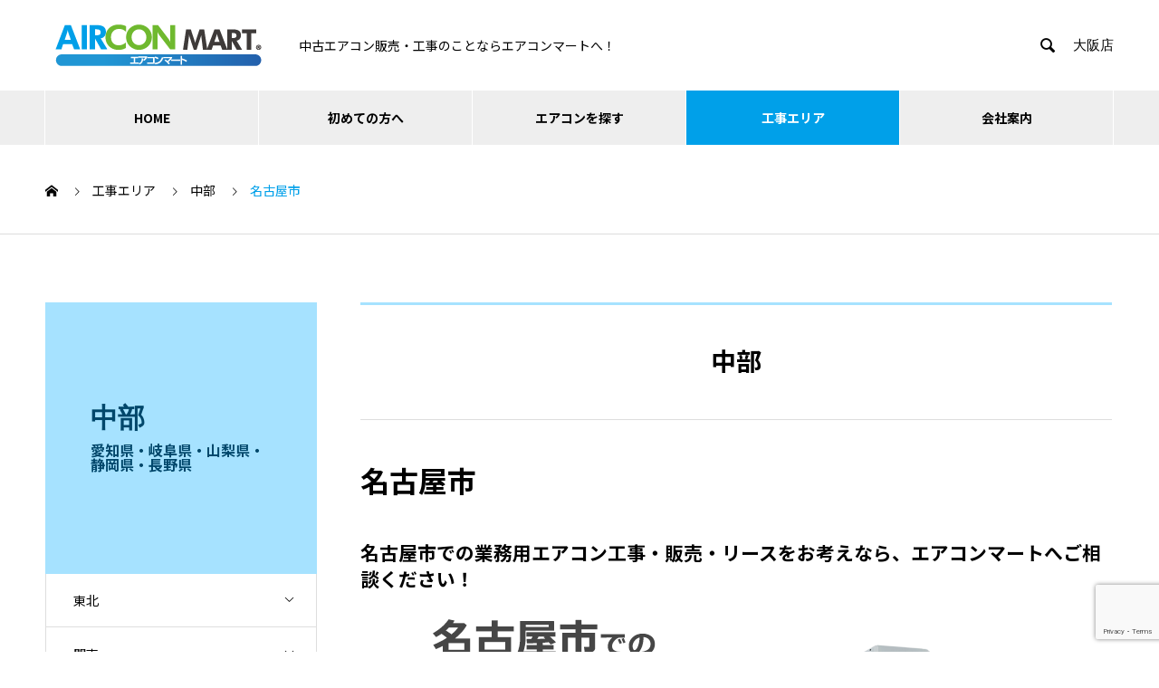

--- FILE ---
content_type: text/html; charset=UTF-8
request_url: https://aircon-mart.com/area/aichi/nagoya/
body_size: 97192
content:
<!DOCTYPE html>
<html dir="ltr" lang="ja" prefix="og: https://ogp.me/ns#" prefix="og: https://ogp.me/ns#">

<head>
  <meta charset="UTF-8">
  <meta name="viewport" content="width=device-width, initial-scale=1">

    <title>名古屋市の業務用エアコン販売・取り付け工事・見積もり無料 - 新品/中古エアコン専門店</title>
	<style>img:is([sizes="auto" i], [sizes^="auto," i]) { contain-intrinsic-size: 3000px 1500px }</style>
	
		<!-- All in One SEO 4.7.8 - aioseo.com -->
	<meta name="description" content="名古屋市での業務用エアコン工事・販売・リースをお考えなら、エアコンマートへご相談ください！ 愛知県名古屋市のお" />
	<meta name="robots" content="max-image-preview:large" />
	<link rel="canonical" href="https://aircon-mart.com/area/aichi/nagoya/" />
	<meta name="generator" content="All in One SEO (AIOSEO) 4.7.8" />
		<meta property="og:locale" content="ja_JP" />
		<meta property="og:site_name" content="新品/中古 業務用エアコン取り付け工事・販売はエアコンマート - 中古エアコン販売・取り付け工事のご相談はエアコンマートへ！業務用エアコンの取付工事も承っております！" />
		<meta property="og:type" content="article" />
		<meta property="og:title" content="名古屋市の業務用エアコン販売・取り付け工事・見積もり無料 - 新品/中古エアコン専門店" />
		<meta property="og:description" content="名古屋市での業務用エアコン工事・販売・リースをお考えなら、エアコンマートへご相談ください！ 愛知県名古屋市のお" />
		<meta property="og:url" content="https://aircon-mart.com/area/aichi/nagoya/" />
		<meta property="article:published_time" content="2020-11-27T20:40:00+00:00" />
		<meta property="article:modified_time" content="2025-01-06T00:22:44+00:00" />
		<meta name="twitter:card" content="summary_large_image" />
		<meta name="twitter:title" content="名古屋市の業務用エアコン販売・取り付け工事・見積もり無料 - 新品/中古エアコン専門店" />
		<meta name="twitter:description" content="名古屋市での業務用エアコン工事・販売・リースをお考えなら、エアコンマートへご相談ください！ 愛知県名古屋市のお" />
		<script type="application/ld+json" class="aioseo-schema">
			{"@context":"https:\/\/schema.org","@graph":[{"@type":"BreadcrumbList","@id":"https:\/\/aircon-mart.com\/area\/aichi\/nagoya\/#breadcrumblist","itemListElement":[{"@type":"ListItem","@id":"https:\/\/aircon-mart.com\/#listItem","position":1,"name":"\u5bb6","item":"https:\/\/aircon-mart.com\/","nextItem":{"@type":"ListItem","@id":"https:\/\/aircon-mart.com\/area\/aichi\/#listItem","name":"\u611b\u77e5\u770c\u306e\u696d\u52d9\u7528\u30a8\u30a2\u30b3\u30f3\u8ca9\u58f2\u30fb\u53d6\u308a\u4ed8\u3051\u5de5\u4e8b\u30fb\u898b\u7a4d\u3082\u308a\u7121\u6599"}},{"@type":"ListItem","@id":"https:\/\/aircon-mart.com\/area\/aichi\/#listItem","position":2,"name":"\u611b\u77e5\u770c\u306e\u696d\u52d9\u7528\u30a8\u30a2\u30b3\u30f3\u8ca9\u58f2\u30fb\u53d6\u308a\u4ed8\u3051\u5de5\u4e8b\u30fb\u898b\u7a4d\u3082\u308a\u7121\u6599","item":"https:\/\/aircon-mart.com\/area\/aichi\/","nextItem":{"@type":"ListItem","@id":"https:\/\/aircon-mart.com\/area\/aichi\/nagoya\/#listItem","name":"\u540d\u53e4\u5c4b\u5e02"},"previousItem":{"@type":"ListItem","@id":"https:\/\/aircon-mart.com\/#listItem","name":"\u5bb6"}},{"@type":"ListItem","@id":"https:\/\/aircon-mart.com\/area\/aichi\/nagoya\/#listItem","position":3,"name":"\u540d\u53e4\u5c4b\u5e02","previousItem":{"@type":"ListItem","@id":"https:\/\/aircon-mart.com\/area\/aichi\/#listItem","name":"\u611b\u77e5\u770c\u306e\u696d\u52d9\u7528\u30a8\u30a2\u30b3\u30f3\u8ca9\u58f2\u30fb\u53d6\u308a\u4ed8\u3051\u5de5\u4e8b\u30fb\u898b\u7a4d\u3082\u308a\u7121\u6599"}}]},{"@type":"Organization","@id":"https:\/\/aircon-mart.com\/#organization","name":"\u65b0\u54c1\/\u4e2d\u53e4 \u696d\u52d9\u7528\u30a8\u30a2\u30b3\u30f3\u53d6\u308a\u4ed8\u3051\u5de5\u4e8b\u30fb\u8ca9\u58f2\u306f\u30a8\u30a2\u30b3\u30f3\u30de\u30fc\u30c8","description":"\u4e2d\u53e4\u30a8\u30a2\u30b3\u30f3\u8ca9\u58f2\u30fb\u53d6\u308a\u4ed8\u3051\u5de5\u4e8b\u306e\u3054\u76f8\u8ac7\u306f\u30a8\u30a2\u30b3\u30f3\u30de\u30fc\u30c8\u3078\uff01\u696d\u52d9\u7528\u30a8\u30a2\u30b3\u30f3\u306e\u53d6\u4ed8\u5de5\u4e8b\u3082\u627f\u3063\u3066\u304a\u308a\u307e\u3059\uff01","url":"https:\/\/aircon-mart.com\/"},{"@type":"WebPage","@id":"https:\/\/aircon-mart.com\/area\/aichi\/nagoya\/#webpage","url":"https:\/\/aircon-mart.com\/area\/aichi\/nagoya\/","name":"\u540d\u53e4\u5c4b\u5e02\u306e\u696d\u52d9\u7528\u30a8\u30a2\u30b3\u30f3\u8ca9\u58f2\u30fb\u53d6\u308a\u4ed8\u3051\u5de5\u4e8b\u30fb\u898b\u7a4d\u3082\u308a\u7121\u6599 - \u65b0\u54c1\/\u4e2d\u53e4\u30a8\u30a2\u30b3\u30f3\u5c02\u9580\u5e97","description":"\u540d\u53e4\u5c4b\u5e02\u3067\u306e\u696d\u52d9\u7528\u30a8\u30a2\u30b3\u30f3\u5de5\u4e8b\u30fb\u8ca9\u58f2\u30fb\u30ea\u30fc\u30b9\u3092\u304a\u8003\u3048\u306a\u3089\u3001\u30a8\u30a2\u30b3\u30f3\u30de\u30fc\u30c8\u3078\u3054\u76f8\u8ac7\u304f\u3060\u3055\u3044\uff01 \u611b\u77e5\u770c\u540d\u53e4\u5c4b\u5e02\u306e\u304a","inLanguage":"ja","isPartOf":{"@id":"https:\/\/aircon-mart.com\/#website"},"breadcrumb":{"@id":"https:\/\/aircon-mart.com\/area\/aichi\/nagoya\/#breadcrumblist"},"datePublished":"2020-11-28T05:40:00+09:00","dateModified":"2025-01-06T09:22:44+09:00"},{"@type":"WebSite","@id":"https:\/\/aircon-mart.com\/#website","url":"https:\/\/aircon-mart.com\/","name":"\u65b0\u54c1\/\u4e2d\u53e4 \u696d\u52d9\u7528\u30a8\u30a2\u30b3\u30f3\u53d6\u308a\u4ed8\u3051\u5de5\u4e8b\u30fb\u8ca9\u58f2\u306f\u30a8\u30a2\u30b3\u30f3\u30de\u30fc\u30c8","description":"\u4e2d\u53e4\u30a8\u30a2\u30b3\u30f3\u8ca9\u58f2\u30fb\u53d6\u308a\u4ed8\u3051\u5de5\u4e8b\u306e\u3054\u76f8\u8ac7\u306f\u30a8\u30a2\u30b3\u30f3\u30de\u30fc\u30c8\u3078\uff01\u696d\u52d9\u7528\u30a8\u30a2\u30b3\u30f3\u306e\u53d6\u4ed8\u5de5\u4e8b\u3082\u627f\u3063\u3066\u304a\u308a\u307e\u3059\uff01","inLanguage":"ja","publisher":{"@id":"https:\/\/aircon-mart.com\/#organization"}}]}
		</script>
		<!-- All in One SEO -->

<link rel='dns-prefetch' href='//www.googletagmanager.com' />
<link rel="alternate" type="application/rss+xml" title="新品/中古 業務用エアコン取り付け工事・販売はエアコンマート &raquo; フィード" href="https://aircon-mart.com/feed/" />
<link rel="alternate" type="application/rss+xml" title="新品/中古 業務用エアコン取り付け工事・販売はエアコンマート &raquo; コメントフィード" href="https://aircon-mart.com/comments/feed/" />
<link rel="alternate" type="application/rss+xml" title="新品/中古 業務用エアコン取り付け工事・販売はエアコンマート &raquo; 名古屋市 のコメントのフィード" href="https://aircon-mart.com/area/aichi/nagoya/feed/" />
		<!-- This site uses the Google Analytics by MonsterInsights plugin v9.11.1 - Using Analytics tracking - https://www.monsterinsights.com/ -->
		<!-- Note: MonsterInsights is not currently configured on this site. The site owner needs to authenticate with Google Analytics in the MonsterInsights settings panel. -->
					<!-- No tracking code set -->
				<!-- / Google Analytics by MonsterInsights -->
		<link rel='stylesheet' id='wp-block-library-css' href='https://aircon-mart.com/cms/wp-includes/css/dist/block-library/style.min.css?ver=6.7.1' type='text/css' media='all' />
<style id='wp-block-library-inline-css' type='text/css'>
.vk-cols--reverse{flex-direction:row-reverse}.vk-cols--hasbtn{margin-bottom:0}.vk-cols--hasbtn>.row>.vk_gridColumn_item,.vk-cols--hasbtn>.wp-block-column{position:relative;padding-bottom:3em}.vk-cols--hasbtn>.row>.vk_gridColumn_item>.wp-block-buttons,.vk-cols--hasbtn>.row>.vk_gridColumn_item>.vk_button,.vk-cols--hasbtn>.wp-block-column>.wp-block-buttons,.vk-cols--hasbtn>.wp-block-column>.vk_button{position:absolute;bottom:0;width:100%}.vk-cols--fit.wp-block-columns{gap:0}.vk-cols--fit.wp-block-columns,.vk-cols--fit.wp-block-columns:not(.is-not-stacked-on-mobile){margin-top:0;margin-bottom:0;justify-content:space-between}.vk-cols--fit.wp-block-columns>.wp-block-column *:last-child,.vk-cols--fit.wp-block-columns:not(.is-not-stacked-on-mobile)>.wp-block-column *:last-child{margin-bottom:0}.vk-cols--fit.wp-block-columns>.wp-block-column>.wp-block-cover,.vk-cols--fit.wp-block-columns:not(.is-not-stacked-on-mobile)>.wp-block-column>.wp-block-cover{margin-top:0}.vk-cols--fit.wp-block-columns.has-background,.vk-cols--fit.wp-block-columns:not(.is-not-stacked-on-mobile).has-background{padding:0}@media(max-width: 599px){.vk-cols--fit.wp-block-columns:not(.has-background)>.wp-block-column:not(.has-background),.vk-cols--fit.wp-block-columns:not(.is-not-stacked-on-mobile):not(.has-background)>.wp-block-column:not(.has-background){padding-left:0 !important;padding-right:0 !important}}@media(min-width: 782px){.vk-cols--fit.wp-block-columns .block-editor-block-list__block.wp-block-column:not(:first-child),.vk-cols--fit.wp-block-columns>.wp-block-column:not(:first-child),.vk-cols--fit.wp-block-columns:not(.is-not-stacked-on-mobile) .block-editor-block-list__block.wp-block-column:not(:first-child),.vk-cols--fit.wp-block-columns:not(.is-not-stacked-on-mobile)>.wp-block-column:not(:first-child){margin-left:0}}@media(min-width: 600px)and (max-width: 781px){.vk-cols--fit.wp-block-columns .wp-block-column:nth-child(2n),.vk-cols--fit.wp-block-columns:not(.is-not-stacked-on-mobile) .wp-block-column:nth-child(2n){margin-left:0}.vk-cols--fit.wp-block-columns .wp-block-column:not(:only-child),.vk-cols--fit.wp-block-columns:not(.is-not-stacked-on-mobile) .wp-block-column:not(:only-child){flex-basis:50% !important}}.vk-cols--fit--gap1.wp-block-columns{gap:1px}@media(min-width: 600px)and (max-width: 781px){.vk-cols--fit--gap1.wp-block-columns .wp-block-column:not(:only-child){flex-basis:calc(50% - 1px) !important}}.vk-cols--fit.vk-cols--grid>.block-editor-block-list__block,.vk-cols--fit.vk-cols--grid>.wp-block-column,.vk-cols--fit.vk-cols--grid:not(.is-not-stacked-on-mobile)>.block-editor-block-list__block,.vk-cols--fit.vk-cols--grid:not(.is-not-stacked-on-mobile)>.wp-block-column{flex-basis:50%;box-sizing:border-box}@media(max-width: 599px){.vk-cols--fit.vk-cols--grid.vk-cols--grid--alignfull>.wp-block-column:nth-child(2)>.wp-block-cover,.vk-cols--fit.vk-cols--grid.vk-cols--grid--alignfull>.wp-block-column:nth-child(2)>.vk_outer,.vk-cols--fit.vk-cols--grid:not(.is-not-stacked-on-mobile).vk-cols--grid--alignfull>.wp-block-column:nth-child(2)>.wp-block-cover,.vk-cols--fit.vk-cols--grid:not(.is-not-stacked-on-mobile).vk-cols--grid--alignfull>.wp-block-column:nth-child(2)>.vk_outer{width:100vw;margin-right:calc((100% - 100vw)/2);margin-left:calc((100% - 100vw)/2)}}@media(min-width: 600px){.vk-cols--fit.vk-cols--grid.vk-cols--grid--alignfull>.wp-block-column:nth-child(2)>.wp-block-cover,.vk-cols--fit.vk-cols--grid.vk-cols--grid--alignfull>.wp-block-column:nth-child(2)>.vk_outer,.vk-cols--fit.vk-cols--grid:not(.is-not-stacked-on-mobile).vk-cols--grid--alignfull>.wp-block-column:nth-child(2)>.wp-block-cover,.vk-cols--fit.vk-cols--grid:not(.is-not-stacked-on-mobile).vk-cols--grid--alignfull>.wp-block-column:nth-child(2)>.vk_outer{margin-right:calc(100% - 50vw);width:50vw}}@media(min-width: 600px){.vk-cols--fit.vk-cols--grid.vk-cols--grid--alignfull.vk-cols--reverse>.wp-block-column,.vk-cols--fit.vk-cols--grid:not(.is-not-stacked-on-mobile).vk-cols--grid--alignfull.vk-cols--reverse>.wp-block-column{margin-left:0;margin-right:0}.vk-cols--fit.vk-cols--grid.vk-cols--grid--alignfull.vk-cols--reverse>.wp-block-column:nth-child(2)>.wp-block-cover,.vk-cols--fit.vk-cols--grid.vk-cols--grid--alignfull.vk-cols--reverse>.wp-block-column:nth-child(2)>.vk_outer,.vk-cols--fit.vk-cols--grid:not(.is-not-stacked-on-mobile).vk-cols--grid--alignfull.vk-cols--reverse>.wp-block-column:nth-child(2)>.wp-block-cover,.vk-cols--fit.vk-cols--grid:not(.is-not-stacked-on-mobile).vk-cols--grid--alignfull.vk-cols--reverse>.wp-block-column:nth-child(2)>.vk_outer{margin-left:calc(100% - 50vw)}}.vk-cols--menu h2,.vk-cols--menu h3,.vk-cols--menu h4,.vk-cols--menu h5{margin-bottom:.2em;text-shadow:#000 0 0 10px}.vk-cols--menu h2:first-child,.vk-cols--menu h3:first-child,.vk-cols--menu h4:first-child,.vk-cols--menu h5:first-child{margin-top:0}.vk-cols--menu p{margin-bottom:1rem;text-shadow:#000 0 0 10px}.vk-cols--menu .wp-block-cover__inner-container:last-child{margin-bottom:0}.vk-cols--fitbnrs .wp-block-column .wp-block-cover:hover img{filter:unset}.vk-cols--fitbnrs .wp-block-column .wp-block-cover:hover{background-color:unset}.vk-cols--fitbnrs .wp-block-column .wp-block-cover:hover .wp-block-cover__image-background{filter:unset !important}.vk-cols--fitbnrs .wp-block-cover .wp-block-cover__inner-container{position:absolute;height:100%;width:100%}.vk-cols--fitbnrs .vk_button{height:100%;margin:0}.vk-cols--fitbnrs .vk_button .vk_button_btn,.vk-cols--fitbnrs .vk_button .btn{height:100%;width:100%;border:none;box-shadow:none;background-color:unset !important;transition:unset}.vk-cols--fitbnrs .vk_button .vk_button_btn:hover,.vk-cols--fitbnrs .vk_button .btn:hover{transition:unset}.vk-cols--fitbnrs .vk_button .vk_button_btn:after,.vk-cols--fitbnrs .vk_button .btn:after{border:none}.vk-cols--fitbnrs .vk_button .vk_button_link_txt{width:100%;position:absolute;top:50%;left:50%;transform:translateY(-50%) translateX(-50%);font-size:2rem;text-shadow:#000 0 0 10px}.vk-cols--fitbnrs .vk_button .vk_button_link_subCaption{width:100%;position:absolute;top:calc(50% + 2.2em);left:50%;transform:translateY(-50%) translateX(-50%);text-shadow:#000 0 0 10px}@media(min-width: 992px){.vk-cols--media.wp-block-columns{gap:3rem}}.vk-fit-map figure{margin-bottom:0}.vk-fit-map iframe{position:relative;margin-bottom:0;display:block;max-height:400px;width:100vw}.vk-fit-map:is(.alignfull,.alignwide) div{max-width:100%}.vk-table--th--width25 :where(tr>*:first-child){width:25%}.vk-table--th--width30 :where(tr>*:first-child){width:30%}.vk-table--th--width35 :where(tr>*:first-child){width:35%}.vk-table--th--width40 :where(tr>*:first-child){width:40%}.vk-table--th--bg-bright :where(tr>*:first-child){background-color:var(--wp--preset--color--bg-secondary, rgba(0, 0, 0, 0.05))}@media(max-width: 599px){.vk-table--mobile-block :is(th,td){width:100%;display:block}.vk-table--mobile-block.wp-block-table table :is(th,td){border-top:none}}.vk-table--width--th25 :where(tr>*:first-child){width:25%}.vk-table--width--th30 :where(tr>*:first-child){width:30%}.vk-table--width--th35 :where(tr>*:first-child){width:35%}.vk-table--width--th40 :where(tr>*:first-child){width:40%}.no-margin{margin:0}@media(max-width: 599px){.wp-block-image.vk-aligncenter--mobile>.alignright{float:none;margin-left:auto;margin-right:auto}.vk-no-padding-horizontal--mobile{padding-left:0 !important;padding-right:0 !important}}
/* VK Color Palettes */
</style>
<link rel='stylesheet' id='vk-components-style-css' href='https://aircon-mart.com/cms/wp-content/plugins/vk-blocks/vendor/vektor-inc/vk-component/src//assets/css/vk-components.css?ver=1.6.5' type='text/css' media='all' />
<style id='classic-theme-styles-inline-css' type='text/css'>
/*! This file is auto-generated */
.wp-block-button__link{color:#fff;background-color:#32373c;border-radius:9999px;box-shadow:none;text-decoration:none;padding:calc(.667em + 2px) calc(1.333em + 2px);font-size:1.125em}.wp-block-file__button{background:#32373c;color:#fff;text-decoration:none}
</style>
<style id='global-styles-inline-css' type='text/css'>
:root{--wp--preset--aspect-ratio--square: 1;--wp--preset--aspect-ratio--4-3: 4/3;--wp--preset--aspect-ratio--3-4: 3/4;--wp--preset--aspect-ratio--3-2: 3/2;--wp--preset--aspect-ratio--2-3: 2/3;--wp--preset--aspect-ratio--16-9: 16/9;--wp--preset--aspect-ratio--9-16: 9/16;--wp--preset--color--black: #000000;--wp--preset--color--cyan-bluish-gray: #abb8c3;--wp--preset--color--white: #ffffff;--wp--preset--color--pale-pink: #f78da7;--wp--preset--color--vivid-red: #cf2e2e;--wp--preset--color--luminous-vivid-orange: #ff6900;--wp--preset--color--luminous-vivid-amber: #fcb900;--wp--preset--color--light-green-cyan: #7bdcb5;--wp--preset--color--vivid-green-cyan: #00d084;--wp--preset--color--pale-cyan-blue: #8ed1fc;--wp--preset--color--vivid-cyan-blue: #0693e3;--wp--preset--color--vivid-purple: #9b51e0;--wp--preset--gradient--vivid-cyan-blue-to-vivid-purple: linear-gradient(135deg,rgba(6,147,227,1) 0%,rgb(155,81,224) 100%);--wp--preset--gradient--light-green-cyan-to-vivid-green-cyan: linear-gradient(135deg,rgb(122,220,180) 0%,rgb(0,208,130) 100%);--wp--preset--gradient--luminous-vivid-amber-to-luminous-vivid-orange: linear-gradient(135deg,rgba(252,185,0,1) 0%,rgba(255,105,0,1) 100%);--wp--preset--gradient--luminous-vivid-orange-to-vivid-red: linear-gradient(135deg,rgba(255,105,0,1) 0%,rgb(207,46,46) 100%);--wp--preset--gradient--very-light-gray-to-cyan-bluish-gray: linear-gradient(135deg,rgb(238,238,238) 0%,rgb(169,184,195) 100%);--wp--preset--gradient--cool-to-warm-spectrum: linear-gradient(135deg,rgb(74,234,220) 0%,rgb(151,120,209) 20%,rgb(207,42,186) 40%,rgb(238,44,130) 60%,rgb(251,105,98) 80%,rgb(254,248,76) 100%);--wp--preset--gradient--blush-light-purple: linear-gradient(135deg,rgb(255,206,236) 0%,rgb(152,150,240) 100%);--wp--preset--gradient--blush-bordeaux: linear-gradient(135deg,rgb(254,205,165) 0%,rgb(254,45,45) 50%,rgb(107,0,62) 100%);--wp--preset--gradient--luminous-dusk: linear-gradient(135deg,rgb(255,203,112) 0%,rgb(199,81,192) 50%,rgb(65,88,208) 100%);--wp--preset--gradient--pale-ocean: linear-gradient(135deg,rgb(255,245,203) 0%,rgb(182,227,212) 50%,rgb(51,167,181) 100%);--wp--preset--gradient--electric-grass: linear-gradient(135deg,rgb(202,248,128) 0%,rgb(113,206,126) 100%);--wp--preset--gradient--midnight: linear-gradient(135deg,rgb(2,3,129) 0%,rgb(40,116,252) 100%);--wp--preset--font-size--small: 13px;--wp--preset--font-size--medium: 20px;--wp--preset--font-size--large: 36px;--wp--preset--font-size--x-large: 42px;--wp--preset--spacing--20: 0.44rem;--wp--preset--spacing--30: 0.67rem;--wp--preset--spacing--40: 1rem;--wp--preset--spacing--50: 1.5rem;--wp--preset--spacing--60: 2.25rem;--wp--preset--spacing--70: 3.38rem;--wp--preset--spacing--80: 5.06rem;--wp--preset--shadow--natural: 6px 6px 9px rgba(0, 0, 0, 0.2);--wp--preset--shadow--deep: 12px 12px 50px rgba(0, 0, 0, 0.4);--wp--preset--shadow--sharp: 6px 6px 0px rgba(0, 0, 0, 0.2);--wp--preset--shadow--outlined: 6px 6px 0px -3px rgba(255, 255, 255, 1), 6px 6px rgba(0, 0, 0, 1);--wp--preset--shadow--crisp: 6px 6px 0px rgba(0, 0, 0, 1);}:where(.is-layout-flex){gap: 0.5em;}:where(.is-layout-grid){gap: 0.5em;}body .is-layout-flex{display: flex;}.is-layout-flex{flex-wrap: wrap;align-items: center;}.is-layout-flex > :is(*, div){margin: 0;}body .is-layout-grid{display: grid;}.is-layout-grid > :is(*, div){margin: 0;}:where(.wp-block-columns.is-layout-flex){gap: 2em;}:where(.wp-block-columns.is-layout-grid){gap: 2em;}:where(.wp-block-post-template.is-layout-flex){gap: 1.25em;}:where(.wp-block-post-template.is-layout-grid){gap: 1.25em;}.has-black-color{color: var(--wp--preset--color--black) !important;}.has-cyan-bluish-gray-color{color: var(--wp--preset--color--cyan-bluish-gray) !important;}.has-white-color{color: var(--wp--preset--color--white) !important;}.has-pale-pink-color{color: var(--wp--preset--color--pale-pink) !important;}.has-vivid-red-color{color: var(--wp--preset--color--vivid-red) !important;}.has-luminous-vivid-orange-color{color: var(--wp--preset--color--luminous-vivid-orange) !important;}.has-luminous-vivid-amber-color{color: var(--wp--preset--color--luminous-vivid-amber) !important;}.has-light-green-cyan-color{color: var(--wp--preset--color--light-green-cyan) !important;}.has-vivid-green-cyan-color{color: var(--wp--preset--color--vivid-green-cyan) !important;}.has-pale-cyan-blue-color{color: var(--wp--preset--color--pale-cyan-blue) !important;}.has-vivid-cyan-blue-color{color: var(--wp--preset--color--vivid-cyan-blue) !important;}.has-vivid-purple-color{color: var(--wp--preset--color--vivid-purple) !important;}.has-black-background-color{background-color: var(--wp--preset--color--black) !important;}.has-cyan-bluish-gray-background-color{background-color: var(--wp--preset--color--cyan-bluish-gray) !important;}.has-white-background-color{background-color: var(--wp--preset--color--white) !important;}.has-pale-pink-background-color{background-color: var(--wp--preset--color--pale-pink) !important;}.has-vivid-red-background-color{background-color: var(--wp--preset--color--vivid-red) !important;}.has-luminous-vivid-orange-background-color{background-color: var(--wp--preset--color--luminous-vivid-orange) !important;}.has-luminous-vivid-amber-background-color{background-color: var(--wp--preset--color--luminous-vivid-amber) !important;}.has-light-green-cyan-background-color{background-color: var(--wp--preset--color--light-green-cyan) !important;}.has-vivid-green-cyan-background-color{background-color: var(--wp--preset--color--vivid-green-cyan) !important;}.has-pale-cyan-blue-background-color{background-color: var(--wp--preset--color--pale-cyan-blue) !important;}.has-vivid-cyan-blue-background-color{background-color: var(--wp--preset--color--vivid-cyan-blue) !important;}.has-vivid-purple-background-color{background-color: var(--wp--preset--color--vivid-purple) !important;}.has-black-border-color{border-color: var(--wp--preset--color--black) !important;}.has-cyan-bluish-gray-border-color{border-color: var(--wp--preset--color--cyan-bluish-gray) !important;}.has-white-border-color{border-color: var(--wp--preset--color--white) !important;}.has-pale-pink-border-color{border-color: var(--wp--preset--color--pale-pink) !important;}.has-vivid-red-border-color{border-color: var(--wp--preset--color--vivid-red) !important;}.has-luminous-vivid-orange-border-color{border-color: var(--wp--preset--color--luminous-vivid-orange) !important;}.has-luminous-vivid-amber-border-color{border-color: var(--wp--preset--color--luminous-vivid-amber) !important;}.has-light-green-cyan-border-color{border-color: var(--wp--preset--color--light-green-cyan) !important;}.has-vivid-green-cyan-border-color{border-color: var(--wp--preset--color--vivid-green-cyan) !important;}.has-pale-cyan-blue-border-color{border-color: var(--wp--preset--color--pale-cyan-blue) !important;}.has-vivid-cyan-blue-border-color{border-color: var(--wp--preset--color--vivid-cyan-blue) !important;}.has-vivid-purple-border-color{border-color: var(--wp--preset--color--vivid-purple) !important;}.has-vivid-cyan-blue-to-vivid-purple-gradient-background{background: var(--wp--preset--gradient--vivid-cyan-blue-to-vivid-purple) !important;}.has-light-green-cyan-to-vivid-green-cyan-gradient-background{background: var(--wp--preset--gradient--light-green-cyan-to-vivid-green-cyan) !important;}.has-luminous-vivid-amber-to-luminous-vivid-orange-gradient-background{background: var(--wp--preset--gradient--luminous-vivid-amber-to-luminous-vivid-orange) !important;}.has-luminous-vivid-orange-to-vivid-red-gradient-background{background: var(--wp--preset--gradient--luminous-vivid-orange-to-vivid-red) !important;}.has-very-light-gray-to-cyan-bluish-gray-gradient-background{background: var(--wp--preset--gradient--very-light-gray-to-cyan-bluish-gray) !important;}.has-cool-to-warm-spectrum-gradient-background{background: var(--wp--preset--gradient--cool-to-warm-spectrum) !important;}.has-blush-light-purple-gradient-background{background: var(--wp--preset--gradient--blush-light-purple) !important;}.has-blush-bordeaux-gradient-background{background: var(--wp--preset--gradient--blush-bordeaux) !important;}.has-luminous-dusk-gradient-background{background: var(--wp--preset--gradient--luminous-dusk) !important;}.has-pale-ocean-gradient-background{background: var(--wp--preset--gradient--pale-ocean) !important;}.has-electric-grass-gradient-background{background: var(--wp--preset--gradient--electric-grass) !important;}.has-midnight-gradient-background{background: var(--wp--preset--gradient--midnight) !important;}.has-small-font-size{font-size: var(--wp--preset--font-size--small) !important;}.has-medium-font-size{font-size: var(--wp--preset--font-size--medium) !important;}.has-large-font-size{font-size: var(--wp--preset--font-size--large) !important;}.has-x-large-font-size{font-size: var(--wp--preset--font-size--x-large) !important;}
:where(.wp-block-post-template.is-layout-flex){gap: 1.25em;}:where(.wp-block-post-template.is-layout-grid){gap: 1.25em;}
:where(.wp-block-columns.is-layout-flex){gap: 2em;}:where(.wp-block-columns.is-layout-grid){gap: 2em;}
:root :where(.wp-block-pullquote){font-size: 1.5em;line-height: 1.6;}
</style>
<link rel='stylesheet' id='contact-form-7-css' href='https://aircon-mart.com/cms/wp-content/plugins/contact-form-7/includes/css/styles.css?ver=6.1.4' type='text/css' media='all' />
<link rel='stylesheet' id='vk-swiper-style-css' href='https://aircon-mart.com/cms/wp-content/plugins/vk-blocks/vendor/vektor-inc/vk-swiper/src/assets/css/swiper-bundle.min.css?ver=11.0.2' type='text/css' media='all' />
<link rel='stylesheet' id='vkblocks-bootstrap-css' href='https://aircon-mart.com/cms/wp-content/plugins/vk-blocks/build/bootstrap_vk_using.css?ver=4.3.1' type='text/css' media='all' />
<link rel='stylesheet' id='parent-style-css' href='https://aircon-mart.com/cms/wp-content/themes/nano_tcd065/style.css?ver=6.7.1' type='text/css' media='all' />
<link rel='stylesheet' id='nano-style-css' href='https://aircon-mart.com/cms/wp-content/themes/aircon-mart2/style.css?ver=6.7.1' type='text/css' media='all' />
<link rel='stylesheet' id='vk-blocks-build-css-css' href='https://aircon-mart.com/cms/wp-content/plugins/vk-blocks/build/block-build.css?ver=1.115.0.1' type='text/css' media='all' />
<style id='vk-blocks-build-css-inline-css' type='text/css'>
:root { --vk-size-text: 16px; /* --vk-color-primary is deprecated. */ --vk-color-primary:#337ab7; }

	:root {
		--vk_image-mask-circle: url(https://aircon-mart.com/cms/wp-content/plugins/vk-blocks/inc/vk-blocks/images/circle.svg);
		--vk_image-mask-wave01: url(https://aircon-mart.com/cms/wp-content/plugins/vk-blocks/inc/vk-blocks/images/wave01.svg);
		--vk_image-mask-wave02: url(https://aircon-mart.com/cms/wp-content/plugins/vk-blocks/inc/vk-blocks/images/wave02.svg);
		--vk_image-mask-wave03: url(https://aircon-mart.com/cms/wp-content/plugins/vk-blocks/inc/vk-blocks/images/wave03.svg);
		--vk_image-mask-wave04: url(https://aircon-mart.com/cms/wp-content/plugins/vk-blocks/inc/vk-blocks/images/wave04.svg);
	}
	

	:root {

		--vk-balloon-border-width:1px;

		--vk-balloon-speech-offset:-12px;
	}
	

	:root {
		--vk_flow-arrow: url(https://aircon-mart.com/cms/wp-content/plugins/vk-blocks/inc/vk-blocks/images/arrow_bottom.svg);
	}
	
</style>
<link rel='stylesheet' id='vk-font-awesome-css' href='https://aircon-mart.com/cms/wp-content/plugins/vk-blocks/vendor/vektor-inc/font-awesome-versions/src/versions/6/css/all.min.css?ver=6.6.0' type='text/css' media='all' />
<script type="text/javascript" src="https://aircon-mart.com/cms/wp-includes/js/jquery/jquery.min.js?ver=3.7.1" id="jquery-core-js"></script>
<script type="text/javascript" src="https://aircon-mart.com/cms/wp-includes/js/jquery/jquery-migrate.min.js?ver=3.4.1" id="jquery-migrate-js"></script>

<!-- Site Kit によって追加された Google タグ（gtag.js）スニペット -->
<!-- Google アナリティクス スニペット (Site Kit が追加) -->
<script type="text/javascript" src="https://www.googletagmanager.com/gtag/js?id=GT-TXZ4BWC" id="google_gtagjs-js" async></script>
<script type="text/javascript" id="google_gtagjs-js-after">
/* <![CDATA[ */
window.dataLayer = window.dataLayer || [];function gtag(){dataLayer.push(arguments);}
gtag("set","linker",{"domains":["aircon-mart.com"]});
gtag("js", new Date());
gtag("set", "developer_id.dZTNiMT", true);
gtag("config", "GT-TXZ4BWC");
 window._googlesitekit = window._googlesitekit || {}; window._googlesitekit.throttledEvents = []; window._googlesitekit.gtagEvent = (name, data) => { var key = JSON.stringify( { name, data } ); if ( !! window._googlesitekit.throttledEvents[ key ] ) { return; } window._googlesitekit.throttledEvents[ key ] = true; setTimeout( () => { delete window._googlesitekit.throttledEvents[ key ]; }, 5 ); gtag( "event", name, { ...data, event_source: "site-kit" } ); }; 
/* ]]> */
</script>
<link rel="https://api.w.org/" href="https://aircon-mart.com/wp-json/" /><link rel="alternate" title="JSON" type="application/json" href="https://aircon-mart.com/wp-json/wp/v2/service/2026" /><link rel='shortlink' href='https://aircon-mart.com/?p=2026' />
<link rel="alternate" title="oEmbed (JSON)" type="application/json+oembed" href="https://aircon-mart.com/wp-json/oembed/1.0/embed?url=https%3A%2F%2Faircon-mart.com%2Farea%2Faichi%2Fnagoya%2F" />
<link rel="alternate" title="oEmbed (XML)" type="text/xml+oembed" href="https://aircon-mart.com/wp-json/oembed/1.0/embed?url=https%3A%2F%2Faircon-mart.com%2Farea%2Faichi%2Fnagoya%2F&#038;format=xml" />
                                        <script>
                                            var ajaxUrl = 'https://aircon-mart.com/cms/wp-admin/admin-ajax.php';
                                        </script>
                                <meta name="generator" content="Site Kit by Google 1.170.0" /><link rel="shortcut icon" href="https://aircon-mart.com/cms/wp-content/uploads/2024/01/favicon.ico">
<style>
.c-comment__form-submit:hover,.p-cb__item-btn a,.c-pw__btn,.p-readmore__btn:hover,.p-page-links a:hover span,.p-page-links > span,.p-pager a:hover,.p-pager span,.p-pagetop:focus,.p-pagetop:hover,.p-widget__title{background: #00a0e9}.p-breadcrumb__item{color: #00a0e9}.widget_nav_menu a:hover,.p-article02 a:hover .p-article02__title{color: #6fba2f}.p-entry__body a,.custom-html-widget a{color: #6fba2f}body{font-family: "Segoe UI", Verdana, "游ゴシック", YuGothic, "Hiragino Kaku Gothic ProN", Meiryo, sans-serif}.c-logo,.p-page-header__title,.p-banner__title,.p-cover__title,.p-archive-header__title,.p-article05__title,.p-article09__title,.p-cb__item-title,.p-article11__title,.p-article12__title,.p-index-content01__title,.p-header-content__title,.p-megamenu01__item-list > li > a,.p-article13__title,.p-megamenu02__title,.p-cover__header-title{font-family: "Segoe UI", Verdana, "游ゴシック", YuGothic, "Hiragino Kaku Gothic ProN", Meiryo, sans-serif}.p-hover-effect--type1:hover img{-webkit-transform: scale(1.2);transform: scale(1.2)}.p-blog__title{color: #000000;font-size: 28px}.p-cat--3{color: ;border: 1px solid }.p-cat--9{color: ;border: 1px solid }.p-cat--80{color: #000000;border: 1px solid #000000}.p-cat--92{color: #000000;border: 1px solid #000000}.p-cat--82{color: #000000;border: 1px solid #000000}.p-cat--83{color: #000000;border: 1px solid #000000}.p-cat--95{color: #000000;border: 1px solid #000000}.p-cat--88{color: #000000;border: 1px solid #000000}.p-cat--89{color: #000000;border: 1px solid #000000}.p-cat--81{color: ;border: 1px solid }.p-cat--85{color: #000000;border: 1px solid #000000}.p-cat--93{color: #000000;border: 1px solid #000000}.p-cat--99{color: #000000;border: 1px solid #000000}.p-cat--94{color: #000000;border: 1px solid #000000}.p-cat--100{color: #000000;border: 1px solid #000000}.p-cat--6{color: ;border: 1px solid }.p-cat--86{color: #000000;border: 1px solid #000000}.p-cat--78{color: #000000;border: 1px solid #000000}.p-cat--87{color: #000000;border: 1px solid #000000}.p-cat--79{color: #000000;border: 1px solid #000000}.p-cat--101{color: #000000;border: 1px solid #000000}.p-cat--96{color: #000000;border: 1px solid #000000}.p-cat--114{color: #000000;border: 1px solid #000000}.p-cat--84{color: #000000;border: 1px solid #000000}.p-cat--90{color: #000000;border: 1px solid #000000}.p-cat--98{color: #000000;border: 1px solid #000000}.p-cat--77{color: #000000;border: 1px solid #000000}.p-cat--97{color: #000000;border: 1px solid #000000}.p-cat--91{color: #000000;border: 1px solid #000000}.p-cat--102{color: #000000;border: 1px solid #000000}.p-article04:hover a .p-article04__title{color: #81d742}.p-article06__content{border-left: 4px solid #d80100}.p-article06__title a:hover{color: #d80100}.p-article06__cat:hover{background: #d80100}.l-header{background: #ffffff}.l-header--fixed.is-active{background: #ffffff}.l-header__desc{color: #000000;font-size: 14px}.l-header__nav{background: #eeeeee}.p-global-nav > li > a,.p-menu-btn{color: #000000}.p-global-nav > li > a:hover,.p-global-nav > .current-menu-item > a,.p-global-nav > .current-menu-ancestor > a,.p-global-nav > .current-menu-parent > a{background: #00a0e9;color: #ffffff}.p-global-nav .sub-menu a{background: #6fba2f;color: #ffffff}.p-global-nav .sub-menu a:hover{background: #429900;color: #ffffff}.p-global-nav .menu-item-has-children > a > .p-global-nav__toggle::before{border-color: #000000}.p-megamenu02::before{background: #00a0e9}.p-megamenu02__list a:hover .p-article13__title{color: #00a0e9}.p-footer-banners{background: #f4f4f4}.p-info{background: #ffffff;color: #000000}.p-info__logo{font-size: 40px}.p-info__desc{color: #000000;font-size: 14px}.p-footer-widgets{background: #ffffff;color: #000000}.p-footer-widget__title{color: #d90000}.p-footer-nav{background: #ffffff;color: #000000}.p-footer-nav a{color: #000000}.p-footer-nav a:hover{color: #000000}.p-copyright{background: #00a0e9}.p-blog__title,.p-entry,.p-headline,.p-cat-list__title{border-top: 3px solid #a6e2ff}.p-works-entry__header{border-bottom: 3px solid #a6e2ff}.p-article01 a:hover .p-article01__title,.p-article03 a:hover .p-article03__title,.p-article05__link,.p-article08__title a:hover,.p-article09__link,.p-article07 a:hover .p-article07__title,.p-article10 a:hover .p-article10__title{color: #a6e2ff}.p-page-header,.p-list__item a::before,.p-cover__header,.p-works-entry__cat:hover,.p-service-cat-header{background: #a6e2ff}.p-page-header__title,.p-cover__header-title{color: #00476b;font-size: 30px}.p-page-header__sub,.p-cover__header-sub{color: #00476b;font-size: 16px}.p-service-entry__title{font-size: 32px}.p-entry__body{font-size: 16px}.p-megamenu01__item--18 .p-megamenu01__item-img::before{background: rgba(0, 0, 0, 0.600000)}.p-megamenu01__item--18 a{color: #ffffff}.p-megamenu01__item--19 .p-megamenu01__item-img::before{background: rgba(0, 0, 0, 0.600000)}.p-megamenu01__item--19 a{color: #ffffff}.p-megamenu01__item--20 .p-megamenu01__item-img::before{background: rgba(0, 0, 0, 0.600000)}.p-megamenu01__item--20 a{color: #ffffff}.p-megamenu01__item--21 .p-megamenu01__item-img::before{background: rgba(0, 0, 0, 0.600000)}.p-megamenu01__item--21 a{color: #ffffff}.p-megamenu01__item--22 .p-megamenu01__item-img::before{background: rgba(0, 0, 0, 0.600000)}.p-megamenu01__item--22 a{color: #ffffff}.p-megamenu01__item--23 .p-megamenu01__item-img::before{background: rgba(0, 0, 0, 0.600000)}.p-megamenu01__item--23 a{color: #ffffff}.p-megamenu01__item--25 .p-megamenu01__item-img::before{background: rgba(0, 0, 0, 0.600000)}.p-megamenu01__item--25 a{color: #ffffff}@media screen and (max-width: 767px) {.p-blog__title{font-size: 24px}.p-list .is-current > a{color: #a6e2ff}.p-service-entry__title{font-size: 20px}.p-entry__body{font-size: 14px}}@media screen and (max-width: 1199px) {.p-global-nav > li > a,.p-global-nav > li > a:hover,.p-accordion-nav li > a,.p-accordion-nav li > a:hover{background: #ffffff;color: #000000}}@media screen and (max-width: 991px) {.p-page-header__title,.p-cover__header-title{font-size: 20px}.p-page-header__sub,.p-cover__header-sub{font-size: 14px}}.c-load--type1 { border: 3px solid rgba(0, 160, 233, 0.2); border-top-color: #00a0e9; }
</style>

<!-- Google タグ マネージャー スニペット (Site Kit が追加) -->
<script type="text/javascript">
/* <![CDATA[ */

			( function( w, d, s, l, i ) {
				w[l] = w[l] || [];
				w[l].push( {'gtm.start': new Date().getTime(), event: 'gtm.js'} );
				var f = d.getElementsByTagName( s )[0],
					j = d.createElement( s ), dl = l != 'dataLayer' ? '&l=' + l : '';
				j.async = true;
				j.src = 'https://www.googletagmanager.com/gtm.js?id=' + i + dl;
				f.parentNode.insertBefore( j, f );
			} )( window, document, 'script', 'dataLayer', 'GTM-MVSFFDBW' );
			
/* ]]> */
</script>

<!-- (ここまで) Google タグ マネージャー スニペット (Site Kit が追加) -->
<link rel="icon" href="https://aircon-mart.com/cms/wp-content/uploads/2024/12/icon-130x130.png" sizes="32x32" />
<link rel="icon" href="https://aircon-mart.com/cms/wp-content/uploads/2024/12/icon-240x240.png" sizes="192x192" />
<link rel="apple-touch-icon" href="https://aircon-mart.com/cms/wp-content/uploads/2024/12/icon-240x240.png" />
<meta name="msapplication-TileImage" content="https://aircon-mart.com/cms/wp-content/uploads/2024/12/icon-300x300.png" />
</head>

<body class="service-template-default single single-service postid-2026 wp-embed-responsive fa_v6_css vk-blocks">

  
<div id="site_loader_overlay">
  <div id="site_loader_animation" class="c-load--type1">
      </div>
</div>

  <header id="js-header" class="l-header l-header--fixed">
    <div class="l-header__inner l-inner">

      <div class="l-header__logo c-logo">
    <a href="https://aircon-mart.com/">
      <img src="https://aircon-mart.com/cms/wp-content/uploads/2024/01/rogo.png" alt="新品/中古 業務用エアコン取り付け工事・販売はエアコンマート" width="250" height="56">
      </a>
  </div>

      <p class="l-header__desc">中古エアコン販売・工事のことならエアコンマートへ！</p>

              <form id="js-header__form" role="search" method="get" class="l-header__form" action="https://aircon-mart.com/" _lpchecked="1">
          <input id="js-header__form-input" class="l-header__form-input with_lang_btn" type="text" value="" name="s" tabindex="-1">
          <button id="js-header__form-close" class="l-header__form-close p-close-btn" aria-hidden="true" type="button">閉じる</button>
        </form>
        <button id="js-header__search" class="l-header__search with_lang_btn" aria-hidden="true">&#xe915;</button>
      
                <a href="#" id="header_lang_button"><span>menu</span></a>
                      <div id="header_lang" class="type1">
              <ul class="clearfix">
                                  <li>
                    <a class="clearfix non_active_site" href="tel:0723382306"  target="_blank">
                                            <span class="name">大阪店</span>
                    </a>
                  </li>
                              </ul>
            </div>
                
    </div>
    <button id="js-menu-btn" class="p-menu-btn c-menu-btn"></button>
    <nav id="js-header__nav" class="l-header__nav">
      <ul id="js-global-nav" class="p-global-nav l-inner"><li id="menu-item-37" class="menu-item menu-item-type-custom menu-item-object-custom menu-item-home menu-item-37"><a href="https://aircon-mart.com">HOME<span class="p-global-nav__toggle"></span></a></li>
<li id="menu-item-13619" class="menu-item menu-item-type-post_type menu-item-object-page menu-item-13619"><a href="https://aircon-mart.com/guide/">初めての方へ<span class="p-global-nav__toggle"></span></a></li>
<li id="menu-item-38" class="menu-item menu-item-type-custom menu-item-object-custom menu-item-has-children menu-item-38"><a href="https://aircon-mart.com/search/" data-megamenu="js-megamenu38">エアコンを探す</a>
<ul class="sub-menu">
	<li id="menu-item-86" class="menu-item menu-item-type-post_type menu-item-object-company menu-item-86"><a href="https://aircon-mart.com/search/%e5%bd%a2%e7%8a%b6/">業務用エアコンを形状から探す<span class="p-global-nav__toggle"></span></a></li>
	<li id="menu-item-85" class="menu-item menu-item-type-post_type menu-item-object-company menu-item-85"><a href="https://aircon-mart.com/search/%e9%a6%ac%e5%8a%9b/">業務用エアコンを馬力から探す<span class="p-global-nav__toggle"></span></a></li>
	<li id="menu-item-84" class="menu-item menu-item-type-post_type menu-item-object-company menu-item-84"><a href="https://aircon-mart.com/search/%e3%83%a1%e3%83%bc%e3%82%ab%e3%83%bc/">業務用エアコンをメーカーから探す<span class="p-global-nav__toggle"></span></a></li>
	<li id="menu-item-83" class="menu-item menu-item-type-post_type menu-item-object-company menu-item-83"><a href="https://aircon-mart.com/search/%e5%ae%b6%e5%ba%ad%e7%94%a8%e3%82%a8%e3%82%a2%e3%82%b3%e3%83%b3/">家庭用エアコンを探す<span class="p-global-nav__toggle"></span></a></li>
	<li id="menu-item-14774" class="menu-item menu-item-type-post_type menu-item-object-company menu-item-14774"><a href="https://aircon-mart.com/search/resale/">中古エアコンを探す<span class="p-global-nav__toggle"></span></a></li>
</ul>
</li>
<li id="menu-item-44" class="menu-item menu-item-type-custom menu-item-object-custom menu-item-has-children menu-item-44 current-menu-item"><a href="https://aircon-mart.com/area/" data-megamenu="js-megamenu44">工事エリア</a>
<ul class="sub-menu">
	<li id="menu-item-102" class="menu-item menu-item-type-taxonomy menu-item-object-service_category menu-item-102"><a href="https://aircon-mart.com/area_category/touhoku_area/">東北<span class="p-global-nav__toggle"></span></a></li>
	<li id="menu-item-103" class="menu-item menu-item-type-taxonomy menu-item-object-service_category menu-item-103"><a href="https://aircon-mart.com/area_category/kantou_area/">関東<span class="p-global-nav__toggle"></span></a></li>
	<li id="menu-item-104" class="menu-item menu-item-type-taxonomy menu-item-object-service_category menu-item-104"><a href="https://aircon-mart.com/area_category/chubu_area/">中部<span class="p-global-nav__toggle"></span></a></li>
	<li id="menu-item-105" class="menu-item menu-item-type-taxonomy menu-item-object-service_category menu-item-105"><a href="https://aircon-mart.com/area_category/hokuriku_area/">北陸<span class="p-global-nav__toggle"></span></a></li>
	<li id="menu-item-106" class="menu-item menu-item-type-taxonomy menu-item-object-service_category menu-item-106"><a href="https://aircon-mart.com/area_category/kinki_area/">近畿<span class="p-global-nav__toggle"></span></a></li>
	<li id="menu-item-107" class="menu-item menu-item-type-taxonomy menu-item-object-service_category menu-item-107"><a href="https://aircon-mart.com/area_category/chugoku_area/">中国・四国<span class="p-global-nav__toggle"></span></a></li>
	<li id="menu-item-13624" class="menu-item menu-item-type-taxonomy menu-item-object-service_category menu-item-13624"><a href="https://aircon-mart.com/area_category/kyuusyuu_area/">九州・沖縄<span class="p-global-nav__toggle"></span></a></li>
</ul>
</li>
<li id="menu-item-14076" class="menu-item menu-item-type-post_type menu-item-object-page menu-item-14076"><a href="https://aircon-mart.com/profile/">会社案内<span class="p-global-nav__toggle"></span></a></li>
</ul>      <button id="js-header__nav-close" class="l-header__nav-close p-close-btn">閉じる</button>
    </nav>

    <div id="js-megamenu38" class="p-megamenu02 js-megamenu">
  <div class="p-megamenu02__inner l-inner">

    <div class="p-megamenu02__header">
      <div>
        <p class="p-megamenu02__title">エアコンを探す</p>
        <p class="p-megamenu02__sub">aircon</p>
      </div>
      <a class="p-megamenu02__link" href="https://aircon-mart.com/search/">
        エアコンを探すトップ      </a>
    </div>

    <ul class="p-megamenu02__list">
            <li class="p-article13">
        <a href="https://aircon-mart.com/search/%e5%bd%a2%e7%8a%b6/">
          <div class="p-article13__img">
            <img width="440" height="480" src="https://aircon-mart.com/cms/wp-content/uploads/2024/01/aircon_search01-440x480.png" class="attachment-size10 size-size10 wp-post-image" alt="" decoding="async" loading="lazy" />          </div>
          <div class="p-article13__content">
            <p class="p-article13__title">形状から探す</p>
            <p class="p-article13__sub">shape</p>
          </div>
        </a>
      </li>
            <li class="p-article13">
        <a href="https://aircon-mart.com/search/%e9%a6%ac%e5%8a%9b/">
          <div class="p-article13__img">
            <img width="440" height="480" src="https://aircon-mart.com/cms/wp-content/uploads/2024/01/aircon_search02-440x480.png" class="attachment-size10 size-size10 wp-post-image" alt="" decoding="async" loading="lazy" />          </div>
          <div class="p-article13__content">
            <p class="p-article13__title">馬力</p>
            <p class="p-article13__sub">power</p>
          </div>
        </a>
      </li>
            <li class="p-article13">
        <a href="https://aircon-mart.com/search/%e3%83%a1%e3%83%bc%e3%82%ab%e3%83%bc/">
          <div class="p-article13__img">
            <img width="440" height="480" src="https://aircon-mart.com/cms/wp-content/uploads/2024/01/aircon_search03-440x480.png" class="attachment-size10 size-size10 wp-post-image" alt="" decoding="async" loading="lazy" />          </div>
          <div class="p-article13__content">
            <p class="p-article13__title">メーカー</p>
            <p class="p-article13__sub">maker</p>
          </div>
        </a>
      </li>
            <li class="p-article13">
        <a href="https://aircon-mart.com/search/%e5%ae%b6%e5%ba%ad%e7%94%a8%e3%82%a8%e3%82%a2%e3%82%b3%e3%83%b3/">
          <div class="p-article13__img">
            <img width="440" height="480" src="https://aircon-mart.com/cms/wp-content/uploads/2024/01/aircon_search04-440x480.png" class="attachment-size10 size-size10 wp-post-image" alt="" decoding="async" loading="lazy" />          </div>
          <div class="p-article13__content">
            <p class="p-article13__title">家庭用エアコン</p>
            <p class="p-article13__sub">room</p>
          </div>
        </a>
      </li>
            <li class="p-article13">
        <a href="https://aircon-mart.com/search/resale/">
          <div class="p-article13__img">
            <img width="440" height="480" src="https://aircon-mart.com/cms/wp-content/uploads/2024/12/aircon_search05-440x480.png" class="attachment-size10 size-size10 wp-post-image" alt="" decoding="async" loading="lazy" />          </div>
          <div class="p-article13__content">
            <p class="p-article13__title">中古エアコン</p>
            <p class="p-article13__sub">resale</p>
          </div>
        </a>
      </li>
          </ul>

  </div>
</div>
<div id="js-megamenu44" class="p-megamenu01 js-megamenu">
    <div class="p-megamenu01__item p-megamenu01__item--18">
    <ul class="p-megamenu01__item-list" style="transition-delay: 0.5s;">
      <li>
        <a href="https://aircon-mart.com/area_category/touhoku_area/">
          東北        </a>
        <ul>
                    <li>
            <a href="https://aircon-mart.com/area_category/aomori/">
              青森            </a>
          </li>
                    <li>
            <a href="https://aircon-mart.com/area_category/iwate/">
              岩手            </a>
          </li>
                    <li>
            <a href="https://aircon-mart.com/area_category/akita/">
              秋田            </a>
          </li>
                    <li>
            <a href="https://aircon-mart.com/area_category/miyagi/">
              宮城            </a>
          </li>
                    <li>
            <a href="https://aircon-mart.com/area_category/yamagata/">
              山形            </a>
          </li>
                    <li>
            <a href="https://aircon-mart.com/area_category/fukushima/">
              福島            </a>
          </li>
                  </ul>
      </li>
    </ul>
    <div class="p-megamenu01__item-img">
      <img width="546" height="900" src="https://aircon-mart.com/cms/wp-content/uploads/2024/03/Tohoku.png" class="attachment-full size-full" alt="業務用エアコン工事 東北エリア" decoding="async" loading="lazy" srcset="https://aircon-mart.com/cms/wp-content/uploads/2024/03/Tohoku.png 546w, https://aircon-mart.com/cms/wp-content/uploads/2024/03/Tohoku-182x300.png 182w" sizes="auto, (max-width: 546px) 100vw, 546px" />    </div>
  </div>
    <div class="p-megamenu01__item p-megamenu01__item--19">
    <ul class="p-megamenu01__item-list" style="transition-delay: 0.6s;">
      <li>
        <a href="https://aircon-mart.com/area_category/kantou_area/">
          関東        </a>
        <ul>
                    <li>
            <a href="https://aircon-mart.com/area_category/tokyo/">
              東京            </a>
          </li>
                    <li>
            <a href="https://aircon-mart.com/area_category/kanagawa/">
              神奈川            </a>
          </li>
                    <li>
            <a href="https://aircon-mart.com/area_category/saitama/">
              埼玉            </a>
          </li>
                    <li>
            <a href="https://aircon-mart.com/area_category/chiba/">
              千葉            </a>
          </li>
                    <li>
            <a href="https://aircon-mart.com/area_category/ibaraki/">
              茨城            </a>
          </li>
                    <li>
            <a href="https://aircon-mart.com/area_category/tochigi/">
              栃木            </a>
          </li>
                    <li>
            <a href="https://aircon-mart.com/area_category/gunma/">
              群馬            </a>
          </li>
                  </ul>
      </li>
    </ul>
    <div class="p-megamenu01__item-img">
      <img width="546" height="900" src="https://aircon-mart.com/cms/wp-content/uploads/2024/03/Kanto.png" class="attachment-full size-full" alt="業務用エアコン工事 関東エリア" decoding="async" loading="lazy" srcset="https://aircon-mart.com/cms/wp-content/uploads/2024/03/Kanto.png 546w, https://aircon-mart.com/cms/wp-content/uploads/2024/03/Kanto-182x300.png 182w" sizes="auto, (max-width: 546px) 100vw, 546px" />    </div>
  </div>
    <div class="p-megamenu01__item p-megamenu01__item--20">
    <ul class="p-megamenu01__item-list" style="transition-delay: 0.7s;">
      <li>
        <a href="https://aircon-mart.com/area_category/chubu_area/">
          中部        </a>
        <ul>
                    <li>
            <a href="https://aircon-mart.com/area_category/aichi/">
              愛知            </a>
          </li>
                    <li>
            <a href="https://aircon-mart.com/area_category/gifu/">
              岐阜            </a>
          </li>
                    <li>
            <a href="https://aircon-mart.com/area_category/yamanashi/">
              山梨            </a>
          </li>
                    <li>
            <a href="https://aircon-mart.com/area_category/shizuoka/">
              静岡            </a>
          </li>
                    <li>
            <a href="https://aircon-mart.com/area_category/nagano/">
              長野            </a>
          </li>
                  </ul>
      </li>
    </ul>
    <div class="p-megamenu01__item-img">
      <img width="546" height="900" src="https://aircon-mart.com/cms/wp-content/uploads/2024/03/Chubu.png" class="attachment-full size-full" alt="業務用エアコン工事 中部エリア" decoding="async" loading="lazy" srcset="https://aircon-mart.com/cms/wp-content/uploads/2024/03/Chubu.png 546w, https://aircon-mart.com/cms/wp-content/uploads/2024/03/Chubu-182x300.png 182w" sizes="auto, (max-width: 546px) 100vw, 546px" />    </div>
  </div>
    <div class="p-megamenu01__item p-megamenu01__item--21">
    <ul class="p-megamenu01__item-list" style="transition-delay: 0.8s;">
      <li>
        <a href="https://aircon-mart.com/area_category/hokuriku_area/">
          北陸        </a>
        <ul>
                    <li>
            <a href="https://aircon-mart.com/area_category/ishikawa/">
              石川            </a>
          </li>
                    <li>
            <a href="https://aircon-mart.com/area_category/fukui/">
              福井            </a>
          </li>
                    <li>
            <a href="https://aircon-mart.com/area_category/toyama/">
              富山            </a>
          </li>
                    <li>
            <a href="https://aircon-mart.com/area_category/niigata/">
              新潟            </a>
          </li>
                  </ul>
      </li>
    </ul>
    <div class="p-megamenu01__item-img">
      <img width="546" height="900" src="https://aircon-mart.com/cms/wp-content/uploads/2024/03/Hokuriku.png" class="attachment-full size-full" alt="業務用エアコン工事 北陸エリア" decoding="async" loading="lazy" srcset="https://aircon-mart.com/cms/wp-content/uploads/2024/03/Hokuriku.png 546w, https://aircon-mart.com/cms/wp-content/uploads/2024/03/Hokuriku-182x300.png 182w" sizes="auto, (max-width: 546px) 100vw, 546px" />    </div>
  </div>
    <div class="p-megamenu01__item p-megamenu01__item--22">
    <ul class="p-megamenu01__item-list" style="transition-delay: 0.9s;">
      <li>
        <a href="https://aircon-mart.com/area_category/kinki_area/">
          近畿        </a>
        <ul>
                    <li>
            <a href="https://aircon-mart.com/area_category/osaka/">
              大阪            </a>
          </li>
                    <li>
            <a href="https://aircon-mart.com/area_category/kyoto/">
              京都            </a>
          </li>
                    <li>
            <a href="https://aircon-mart.com/area_category/hyogo/">
              兵庫            </a>
          </li>
                    <li>
            <a href="https://aircon-mart.com/area_category/nara/">
              奈良            </a>
          </li>
                    <li>
            <a href="https://aircon-mart.com/area_category/shiga/">
              滋賀            </a>
          </li>
                    <li>
            <a href="https://aircon-mart.com/area_category/mie/">
              三重            </a>
          </li>
                    <li>
            <a href="https://aircon-mart.com/area_category/wakayama/">
              和歌山            </a>
          </li>
                  </ul>
      </li>
    </ul>
    <div class="p-megamenu01__item-img">
      <img width="546" height="900" src="https://aircon-mart.com/cms/wp-content/uploads/2024/03/Kinki.png" class="attachment-full size-full" alt="業務用エアコン工事 近畿エリア" decoding="async" loading="lazy" srcset="https://aircon-mart.com/cms/wp-content/uploads/2024/03/Kinki.png 546w, https://aircon-mart.com/cms/wp-content/uploads/2024/03/Kinki-182x300.png 182w" sizes="auto, (max-width: 546px) 100vw, 546px" />    </div>
  </div>
    <div class="p-megamenu01__item p-megamenu01__item--23">
    <ul class="p-megamenu01__item-list" style="transition-delay: 1s;">
      <li>
        <a href="https://aircon-mart.com/area_category/chugoku_area/">
          中国・四国        </a>
        <ul>
                    <li>
            <a href="https://aircon-mart.com/area_category/hiroshima/">
              広島            </a>
          </li>
                    <li>
            <a href="https://aircon-mart.com/area_category/okayama/">
              岡山            </a>
          </li>
                    <li>
            <a href="https://aircon-mart.com/area_category/tottori/">
              鳥取            </a>
          </li>
                    <li>
            <a href="https://aircon-mart.com/area_category/shimane/">
              島根            </a>
          </li>
                    <li>
            <a href="https://aircon-mart.com/area_category/yamaguchi/">
              山口            </a>
          </li>
                    <li>
            <a href="https://aircon-mart.com/area_category/kagawa/">
              香川            </a>
          </li>
                    <li>
            <a href="https://aircon-mart.com/area_category/tokushima/">
              徳島            </a>
          </li>
                    <li>
            <a href="https://aircon-mart.com/area_category/ehime/">
              愛媛            </a>
          </li>
                  </ul>
      </li>
    </ul>
    <div class="p-megamenu01__item-img">
      <img width="547" height="901" src="https://aircon-mart.com/cms/wp-content/uploads/2024/03/chugoku_shikoku.png" class="attachment-full size-full" alt="業務用エアコン工事 中国・四国エリア" decoding="async" loading="lazy" srcset="https://aircon-mart.com/cms/wp-content/uploads/2024/03/chugoku_shikoku.png 547w, https://aircon-mart.com/cms/wp-content/uploads/2024/03/chugoku_shikoku-182x300.png 182w" sizes="auto, (max-width: 547px) 100vw, 547px" />    </div>
  </div>
    <div class="p-megamenu01__item p-megamenu01__item--25">
    <ul class="p-megamenu01__item-list" style="transition-delay: 1.1s;">
      <li>
        <a href="https://aircon-mart.com/area_category/kyuusyuu_area/">
          九州・沖縄        </a>
        <ul>
                    <li>
            <a href="https://aircon-mart.com/area_category/fukuoka/">
              福岡            </a>
          </li>
                    <li>
            <a href="https://aircon-mart.com/area_category/oita/">
              大分            </a>
          </li>
                    <li>
            <a href="https://aircon-mart.com/area_category/saga/">
              佐賀            </a>
          </li>
                    <li>
            <a href="https://aircon-mart.com/area_category/nagasaki/">
              長崎            </a>
          </li>
                    <li>
            <a href="https://aircon-mart.com/area_category/kumamoto/">
              熊本            </a>
          </li>
                    <li>
            <a href="https://aircon-mart.com/area_category/miyazaki/">
              宮崎            </a>
          </li>
                    <li>
            <a href="https://aircon-mart.com/area_category/kagoshima/">
              鹿児島            </a>
          </li>
                    <li>
            <a href="https://aircon-mart.com/area_category/okinawa/">
              沖縄            </a>
          </li>
                  </ul>
      </li>
    </ul>
    <div class="p-megamenu01__item-img">
      <img width="546" height="900" src="https://aircon-mart.com/cms/wp-content/uploads/2024/03/Kyusyu.png" class="attachment-full size-full" alt="業務用エアコン工事 九州・沖縄エリア" decoding="async" loading="lazy" srcset="https://aircon-mart.com/cms/wp-content/uploads/2024/03/Kyusyu.png 546w, https://aircon-mart.com/cms/wp-content/uploads/2024/03/Kyusyu-182x300.png 182w" sizes="auto, (max-width: 546px) 100vw, 546px" />    </div>
  </div>
  </div>

  </header>
  <main class="l-main"><ol class="p-breadcrumb c-breadcrumb l-inner" itemscope itemtype="http://schema.org/BreadcrumbList">
<li class="p-breadcrumb__item c-breadcrumb__item c-breadcrumb__item--home" itemprop="itemListElement" itemscope itemtype="http://schema.org/ListItem"><a href="https://aircon-mart.com/" itemprop="item"><span itemprop="name">HOME</span></a><meta itemprop="position" content="1"></li>
<li class="p-breadcrumb__item c-breadcrumb__item" itemprop="itemListElement" itemscope itemtype="http://schema.org/ListItem"><a href="https://aircon-mart.com/area/" itemprop="item"><span itemprop="name">工事エリア</span></a><meta itemprop="position" content="2"></li>
<li class="p-breadcrumb__item c-breadcrumb__item" itemprop="itemListElement" itemscope itemtype="http://schema.org/ListItem"><a href="https://aircon-mart.com/area_category/chubu_area/" itemprop="item"><span itemprop="name">中部</span></a><meta itemprop="position" content="3"></li>
<li class="p-breadcrumb__item c-breadcrumb__item" itemprop="itemListElement" itemscope itemtype="http://schema.org/ListItem"><span itemprop="name">名古屋市</span><meta itemprop="position" content="4"></li>
</ol>

<div class="l-contents l-contents--grid">

  <div class="l-contents__inner l-inner">

    <header class="l-page-header">
  <div class="p-page-header">
    <div class="p-page-header__title">中部</div>
    <p class="p-page-header__sub">愛知県・岐阜県・山梨県・静岡県・長野県</p>
  </div>
  <ul id="js-list" class="p-list">
<li class="p-list__item p-list__item--has-children"><a href="https://aircon-mart.com/area_category/touhoku_area/">東北<span class="p-list__item-toggle"></span></a><ul class="p-list__item-sub" style="display: none;"><li class="p-list__item"><a href="https://aircon-mart.com/area_category/aomori/">青森</a></li><li class="p-list__item"><a href="https://aircon-mart.com/area_category/iwate/">岩手</a></li><li class="p-list__item"><a href="https://aircon-mart.com/area_category/akita/">秋田</a></li><li class="p-list__item"><a href="https://aircon-mart.com/area_category/miyagi/">宮城</a></li><li class="p-list__item"><a href="https://aircon-mart.com/area_category/yamagata/">山形</a></li><li class="p-list__item"><a href="https://aircon-mart.com/area_category/fukushima/">福島</a></li></ul></li><li class="p-list__item p-list__item--has-children"><a href="https://aircon-mart.com/area_category/kantou_area/">関東<span class="p-list__item-toggle"></span></a><ul class="p-list__item-sub" style="display: none;"><li class="p-list__item"><a href="https://aircon-mart.com/area_category/tokyo/">東京</a></li><li class="p-list__item"><a href="https://aircon-mart.com/area_category/kanagawa/">神奈川</a></li><li class="p-list__item"><a href="https://aircon-mart.com/area_category/saitama/">埼玉</a></li><li class="p-list__item"><a href="https://aircon-mart.com/area_category/chiba/">千葉</a></li><li class="p-list__item"><a href="https://aircon-mart.com/area_category/ibaraki/">茨城</a></li><li class="p-list__item"><a href="https://aircon-mart.com/area_category/tochigi/">栃木</a></li><li class="p-list__item"><a href="https://aircon-mart.com/area_category/gunma/">群馬</a></li></ul></li><li class="p-list__item is-current is-parent p-list__item--has-children"><a href="https://aircon-mart.com/area_category/chubu_area/">中部<span class="p-list__item-toggle"></span></a><ul class="p-list__item-sub" style="display: none;"><li class="p-list__item"><a href="https://aircon-mart.com/area_category/aichi/">愛知</a></li><li class="p-list__item"><a href="https://aircon-mart.com/area_category/gifu/">岐阜</a></li><li class="p-list__item"><a href="https://aircon-mart.com/area_category/yamanashi/">山梨</a></li><li class="p-list__item"><a href="https://aircon-mart.com/area_category/shizuoka/">静岡</a></li><li class="p-list__item"><a href="https://aircon-mart.com/area_category/nagano/">長野</a></li></ul></li><li class="p-list__item p-list__item--has-children"><a href="https://aircon-mart.com/area_category/hokuriku_area/">北陸<span class="p-list__item-toggle"></span></a><ul class="p-list__item-sub" style="display: none;"><li class="p-list__item"><a href="https://aircon-mart.com/area_category/ishikawa/">石川</a></li><li class="p-list__item"><a href="https://aircon-mart.com/area_category/fukui/">福井</a></li><li class="p-list__item"><a href="https://aircon-mart.com/area_category/toyama/">富山</a></li><li class="p-list__item"><a href="https://aircon-mart.com/area_category/niigata/">新潟</a></li></ul></li><li class="p-list__item p-list__item--has-children"><a href="https://aircon-mart.com/area_category/kinki_area/">近畿<span class="p-list__item-toggle"></span></a><ul class="p-list__item-sub" style="display: none;"><li class="p-list__item"><a href="https://aircon-mart.com/area_category/osaka/">大阪</a></li><li class="p-list__item"><a href="https://aircon-mart.com/area_category/kyoto/">京都</a></li><li class="p-list__item"><a href="https://aircon-mart.com/area_category/hyogo/">兵庫</a></li><li class="p-list__item"><a href="https://aircon-mart.com/area_category/nara/">奈良</a></li><li class="p-list__item"><a href="https://aircon-mart.com/area_category/shiga/">滋賀</a></li><li class="p-list__item"><a href="https://aircon-mart.com/area_category/mie/">三重</a></li><li class="p-list__item"><a href="https://aircon-mart.com/area_category/wakayama/">和歌山</a></li></ul></li><li class="p-list__item p-list__item--has-children"><a href="https://aircon-mart.com/area_category/chugoku_area/">中国・四国<span class="p-list__item-toggle"></span></a><ul class="p-list__item-sub" style="display: none;"><li class="p-list__item"><a href="https://aircon-mart.com/area_category/hiroshima/">広島</a></li><li class="p-list__item"><a href="https://aircon-mart.com/area_category/okayama/">岡山</a></li><li class="p-list__item"><a href="https://aircon-mart.com/area_category/tottori/">鳥取</a></li><li class="p-list__item"><a href="https://aircon-mart.com/area_category/shimane/">島根</a></li><li class="p-list__item"><a href="https://aircon-mart.com/area_category/yamaguchi/">山口</a></li><li class="p-list__item"><a href="https://aircon-mart.com/area_category/kagawa/">香川</a></li><li class="p-list__item"><a href="https://aircon-mart.com/area_category/tokushima/">徳島</a></li><li class="p-list__item"><a href="https://aircon-mart.com/area_category/ehime/">愛媛</a></li></ul></li><li class="p-list__item p-list__item--has-children"><a href="https://aircon-mart.com/area_category/kyuusyuu_area/">九州・沖縄<span class="p-list__item-toggle"></span></a><ul class="p-list__item-sub" style="display: none;"><li class="p-list__item"><a href="https://aircon-mart.com/area_category/fukuoka/">福岡</a></li><li class="p-list__item"><a href="https://aircon-mart.com/area_category/oita/">大分</a></li><li class="p-list__item"><a href="https://aircon-mart.com/area_category/saga/">佐賀</a></li><li class="p-list__item"><a href="https://aircon-mart.com/area_category/nagasaki/">長崎</a></li><li class="p-list__item"><a href="https://aircon-mart.com/area_category/kumamoto/">熊本</a></li><li class="p-list__item"><a href="https://aircon-mart.com/area_category/miyazaki/">宮崎</a></li><li class="p-list__item"><a href="https://aircon-mart.com/area_category/kagoshima/">鹿児島</a></li><li class="p-list__item"><a href="https://aircon-mart.com/area_category/okinawa/">沖縄</a></li></ul></li></ul>
</header>
    <div class="l-primary">
    

            <article class="p-service-entry">

                <div class="p-headline p-headline--lg">中部</div>
        
        <header class="p-service-entry__header">
          <h1 class="p-service-entry__title">名古屋市</h1>

          
        </header>
        
        <div class="p-entry__body">
        <h3>名古屋市での業務用エアコン工事・販売・リースをお考えなら、エアコンマートへご相談ください！</h3>
<p><img fetchpriority="high" decoding="async" src="https://aircon-mart.com/cms/wp-content/uploads/2020/11/nagoya.png" alt="愛知県名古屋市での業務用エアコン取り付け工事 見積り無料！" width="700" height="300" class="aligncenter wp-image-2027 size-full" /></p>
<p><span style="font-size: 12pt;">愛知県名古屋市のお客様で、業務用エアコンのことでお困りことがございましたら、エアコンマートへお問い合わせください！</span></p>
<p><span style="font-size: 12pt;">エアコンマートでは業務用エアコンの工事・販売・リース等を承っております。エアコン専門店だからこそ、技術力の高い専任スタッフが工事の担当を致します。新品業務用エアコンも激安価格にて販売を致しております。また、中古業務用エアコンの販売もいたしておりますので、導入や設置にかかる費用を抑えたご提案が可能です！</span></p>
<p><span style="font-size: 12pt;">メーカー発注品の新品であれば、業務用エアコンリースも可能です。業務用エアコンリースは初期費用【0円】で、最新の業務用エアコンが設置可能です。</span></p>
<p><span style="font-size: 12pt;">また、名古屋市ではハウジングエアコンの販売と取り付け工事も承ることが可能です！</span></p>
<p><span style="font-size: 12pt;">愛知県名古屋市内での業務用エアコン取り付け工事のご相談は<strong>エアコンマート</strong>へお気軽にお問い合わせください！</span></p>
<p><img decoding="async" src="https://aircon-mart.com/cms/wp-content/uploads/2020/05/tel_tokyo-700x162.gif" alt="業務用エアコン工事相談窓口：0120-881-504" width="700" height="162" class="aligncenter wp-image-1659 size-large" /></p>
<h4>名古屋市内で業務用エアコンリースのご依頼をお待ち致しております</h4>
<p><a href="https://www.aircon-mart-2.com/lease/common.html" rel="noopener" target="_blank"><img decoding="async" class="rollover aligncenter" src="https://aircon-mart.com/cms/wp-content/themes/aircon-mart/images/top/lease_top3_off.png" width="708" height="394" alt="愛知県名古屋市での業務用エアコンリース" /></a></p>
<p><span style="font-size: 12pt;">メーカー発注品であれば、業務用エアコンリースをご利用いただくことが可能です！業務用エアコンリース利用すると、初期費用【0円】で最新の業務用エアコンの導入・設置工事が可能です。</span></p>
<p><span style="font-size: 12pt;">新品業務用エアコンも激安販売しているエアコンマートだからこそ、業務用エアコンリースをご利用いただくことで、費用を抑えて、業務用エアコンが導入できます。</span></p>
<p><span style="font-size: 12pt;">愛知県愛知県名古屋市で業務用エアコンリースをお考えなら、エアコンマートへお気軽にお問い合わせください！</span></p>
<h4>特典：名古屋市内は業務用エアコン工事費見積もりが無料！</h4>
<p><img loading="lazy" decoding="async" src="https://aircon-mart.com/cms/wp-content/uploads/2020/04/0yen-700x386.png" alt="愛知県名古屋市は業務用エアコン工事費用見積もり無料" width="700" height="386" class="aligncenter wp-image-1608 size-large" /></p>
<p><span style="font-size: 12pt;">名古屋市内は業務用エアコンの工事費見積もりが<strong>無料エリア</strong>となっております！</span></p>
<p><span style="font-size: 12pt;">業務用エアコンの工事費見積もりには事前に現場調査見積りが必要となります。（状況によっては現場写真をお送りいただくことで、お見積りを作成する場合がございます。）</span></p>
<p><span style="font-size: 12pt;">愛知県名古屋市で業務用エアコンの取り付け工事をお考えなら、エアコンマートにご依頼ください！</span></p>
<p><span style="font-size: 12pt;">また、名古屋市ではハウジングエアコンの取り付け工事を承ることが可能です。もちろん、ハウジングエアコンの取り付け工事費用のお見積りは無料となっております！</span></p>
<p><span style="font-size: 12pt;">※工事内容・地域によってはご依頼を承ることができない場合がございます。</span></p>
<p><img decoding="async" src="https://aircon-mart.com/cms/wp-content/uploads/2020/05/tel_tokyo-700x162.gif" alt="業務用エアコン工事相談窓口：0120-881-504" width="700" height="162" class="aligncenter wp-image-1659 size-large" /></p>
<h4>愛知県名古屋市でのハウジングエアコン取り付け工事承ります！</h4>
<p><img loading="lazy" decoding="async" src="https://aircon-mart.com/cms/wp-content/uploads/2023/03/housing_main.jpg" alt="愛知県名古屋市のハウジングエアコン取り付け工事" width="700" height="250" class="aligncenter wp-image-8508 size-full" /></p>
<p><span style="font-size: 12pt;">愛知県名古屋市で家庭用ハウジングエアコンの新規設置工事・入れ替え工事・新規購入・買い替えをご検討されておられましたら、お気軽にエアコンマートへご相談ください。</span></p>
<p><span style="font-size: 12pt;">家庭用の天井埋め込みカセット形・壁埋込形・床置形・ビルトイン形・システムマルチといったハウジングエアコンを激安価格で販売いたしております。</span></p>
<p><span style="font-size: 12pt;">また、愛知県名古屋市でのハウジングエアコンの取り付け工事も承っており、取り付け工費用の見積もりは無料にて承っております。</span></p>
<p><span style="font-size: 12pt;">ハウジングエアコン本体の価格につきましては、こちらをご覧下さい。</span></p>
<p><a href="https://aircon-mart.com/aircon/houshing/"><span style="font-size: 12pt;">ハウジングエアコンの価格を見る⇒</span></a></p>
<h4>愛知県エアコン取り付け工事可能サービスエリア（業務用エアコンのみ）</h4>
<div class="text_center m_l"><img loading="lazy" decoding="async" width="705" height="434" class="aligncenter" alt="愛知県名古屋市の業務用エアコン取り付け工事可能エリア" src="https://aircon-mart.com/cms/wp-content/themes/aircon-mart/images/area/area03.gif" /></div>
<p class="m_xs"><span class="Orange_tag_rd"><span style="font-size: 12pt;">愛知県</span></span></p>
<p class="line_left_box"><span style="font-size: 12pt;">・<a href="https://aircon-mart.com/area/aichi/nagoya/">名古屋市</a>・<a href="https://aircon-mart.com/area/aichi/toyohashi/">豊橋市</a>・<a href="https://aircon-mart.com/area/aichi/okazaki/">岡崎市</a>・<a href="https://aircon-mart.com/area/aichi/ichinomiya/">一宮市</a>・<a href="https://aircon-mart.com/area/aichi/seto/">瀬戸市</a>・<a href="https://aircon-mart.com/area/aichi/handa/">半田市</a>・<a href="https://aircon-mart.com/area/aichi/kasugai/">春日井市</a>・<a href="https://aircon-mart.com/area/aichi/toyokawa/">豊川市</a>・<a href="https://aircon-mart.com/area/aichi/tsushima/">津島市</a><br />  ・<a href="https://aircon-mart.com/area/aichi/hekinan/">碧南市</a>・<a href="https://aircon-mart.com/area/aichi/kariya/">刈谷市</a>・<a href="https://aircon-mart.com/area/aichi/toyota/">豊田市</a>・<a href="https://aircon-mart.com/area/aichi/anjo/">安城市</a>・<a href="https://aircon-mart.com/area/aichi/nishio/">西尾市</a>・<a href="https://aircon-mart.com/area/aichi/gamagori/">蒲郡市</a>・<a href="https://aircon-mart.com/area/aichi/inuyama/">犬山市</a>・<a href="https://aircon-mart.com/area/aichi/tokoname/">常滑市</a>・<a href="https://aircon-mart.com/area/aichi/konan/">江南市</a><br />  ・<a href="https://aircon-mart.com/area/aichi/komaki/">小牧市</a>・<a href="https://aircon-mart.com/area/aichi/inazawa/">稲沢市</a>・<a href="https://aircon-mart.com/area/aichi/shinshiro/">新城市</a>・<a href="https://aircon-mart.com/area/aichi/tokaishi/">東海市</a>・<a href="https://aircon-mart.com/area/aichi/obu/">大府市</a>・<a href="https://aircon-mart.com/area/aichi/chita/">知多市</a>・<a href="https://aircon-mart.com/area/aichi/chiryu/">知立市</a>・<a href="https://aircon-mart.com/area/aichi/owariasahi/">尾張旭市</a>・<a href="https://aircon-mart.com/area/aichi/takahama/">高浜市</a><br />  ・<a href="https://aircon-mart.com/area/aichi/iwakura/">岩倉市</a>・<a href="https://aircon-mart.com/area/aichi/toyoake/">豊明市</a>・<a href="https://aircon-mart.com/area/aichi/nisshin/">日進市</a>・<a href="https://aircon-mart.com/area/aichi/tahara/">田原市</a>・<a href="https://aircon-mart.com/area/aichi/aisai/">愛西市</a>・<a href="https://aircon-mart.com/area/aichi/kiyosu/">清須市</a>・<a href="https://aircon-mart.com/area/aichi/kitanagoya/">北名古屋市</a>・<a href="https://aircon-mart.com/area/aichi/yatomi/">弥富市</a>・<a href="https://aircon-mart.com/area/aichi/miyoshi/">みよし市</a><br />  ・<a href="https://aircon-mart.com/area/aichi/ama/">あま市</a>・<a href="https://aircon-mart.com/area/aichi/nagakute/">長久手市</a>・東郷町・豊山町・大口町・扶桑町・大治町・蟹江町・飛島村<br />  ・阿久比町・東浦町・南知多町・美浜町・武豊町・幸田町・設楽町・東栄町・豊根村　</span></p>
<p><span style="font-size: 12pt;">エアコン取り付け工事可能サービスエリアにつきましては、こちらをご覧ください⇒<a href="https://aircon-mart.com/area/">工事可能サービスエリア</a></span></p>
<p><span style="font-size: 12pt;">※愛知県内で弊社にてご購入いただいたルームエアコンの取り付け工事も承ります。<br />  ルームエアコンの取り付け工事については、下記へお問い合わせください。<br />  TEL:072-338-2306（大阪店）</span></p>
<p><span style="font-size: 12pt;">※取り付け工事可能エリアでも工事内容によっては、工事のご依頼を承れない場合がございます。</span></p>
<h4>中古エアコン全品１年保証付き！</h4>
<p><img loading="lazy" decoding="async" src="https://aircon-mart.com/cms/wp-content/uploads/2023/03/guarantee_1year.png" alt="愛知県名古屋市へ販売中の中古エアコンも全品１年保証付き" width="700" height="286" class="aligncenter wp-image-8451 size-full" /><span style="font-size: 12pt;">エアコンマートにて販売中の中古エアコンは家庭用・業務用エアコン問わず、全商品分解洗浄・試運転整備済みとなっております。</span></p>
<p><span style="font-size: 12pt;">だからこそ、エアコンマートの中古エアコンは全商品、<strong>安心の１年保証</strong>の付帯が可能です。</span></p>
<p><span style="font-size: 12pt;">詳細はアフターサービスページをご覧ください。</span><br />  <span style="font-size: 12pt;"> <a href="https://aircon-mart.com/afterservice/">⇒アフターサービスページへ</a></span></p>
<h4>中古エアコン販売エリア</h4>
<p><span style="font-size: 12pt;">エアコンマートにて販売中の中古エアコン・中古業務用エアコンは全商品<strong>全国発送可能</strong>です！</span></p>
<p><span style="font-size: 12pt;">中古エアコン本体の販売も致しております。もちろん、<strong>名古屋市内への発送</strong>も可能です。（商品のみの発送）</span></p>
<p><span style="font-size: 12pt;">愛知県名古屋市にて中古エアコンの購入を検討される際には、ぜひ、エアコンマートへ　お問い合わせください！</span></p>
<h4>名古屋市内へ新品業務用エアコン・ハウジングエアコンも激安価格で販売中！</h4>
<p><a href="https://www.aircon-mart-2.com/"><img loading="lazy" decoding="async" class="rollover aligncenter" src="https://aircon-mart.com/cms/wp-content/uploads/2021/03/20210313new_off.png" alt="愛知県名古屋市の業務用エアコン販売" width="700" height="297" /></a></p>
<p><span style="font-size: 12pt;">エアコンマートでは中古業務用エアコンの販売だけでなく、新品の業務用エアコンの激安販売も致しております。メーカー発注品の新品業務用エアコンであれば、メーカー直送のため、送料無料にて配送可能です。</span></p>
<p><span style="font-size: 12pt;">もちろん、名古屋市のお客様への配送も<strong>送料無料</strong>にて新品業務用エアコンのお届けが可能です！</span></p>
<p><span style="font-size: 12pt;">名古屋市で新品業務用エアコンの購入をご検討される際には、ぜひ、エアコンマートへご連絡ください。</span></p>
<p><span style="font-size: 12pt;">名古屋市内へ新品ハウジングエアコンも激安販売を行っております！</span></p>
<p><span style="font-size: 12pt;"><a href="https://www.aircon-mart-2.com/">エアコンマート新品業務用エアコン販売専門サイトはこちら</a></span></p>
<h2 class="wp-block-heading has-text-align-center is-style-vk-heading-background_fill_lightgray">新品 業務用エアコン・ハウジングエアコンを形状から選ぶ</h2>
<div class="find_aircon2"><ul><li><a href="https://www.aircon-mart-2.com/list/type/tc4.html"><img decoding="async" src="https://aircon-mart.com/cms/wp-content/uploads/2024/07/tk4.jpg" alt="天井カセット4方向 業務用エアコンの購入・取り付け工事はこちら" /><h3>天井カセット形４方向<span>（天カセ形４方向）</span></h3></a></li><li><a href="https://www.aircon-mart-2.com/list/type/tc2.html"><img decoding="async" src="https://aircon-mart.com/cms/wp-content/uploads/2024/07/tk2.jpg" alt="天井カセット2方向 業務用エアコンの購入・取り付け工事はこちら" /><h3>天井カセット形２方向<span>（天カセ形２方向）</span></h3></a></li><li><a href="https://www.aircon-mart-2.com/list/type/tc1.html"><img decoding="async" src="https://aircon-mart.com/cms/wp-content/uploads/2024/07/tk1.jpg" alt="天井カセット1方向 業務用エアコンの購入・取り付け工事はこちら" /><h3>天井カセット形１方向<span>（天カセ形１方向）</span></h3></a></li><li><a href="https://www.aircon-mart-2.com/list/type/sk4.html"><img decoding="async" src="https://aircon-mart.com/cms/wp-content/uploads/2024/07/sk4.jpg" alt="ショーカセ形 業務用エアコンの購入・取り付け工事はこちら" /><h3>ショーカセ形<span>（４方向）</span></h3></a></li><li><a href="https://www.aircon-mart-2.com/list/type/tt1.html"><img decoding="async" src="https://aircon-mart.com/cms/wp-content/uploads/2024/07/tt.jpg" alt="天井吊形 業務用エアコンの購入・取り付け工事はこちら" /><h3>天井吊形<span>（天吊り形）</span></h3></a></li><li><a href="https://www.aircon-mart-2.com/list/type/wond.html"><img decoding="async" src="https://aircon-mart.com/cms/wp-content/uploads/2024/07/wn.jpg" alt="ワンダ風流 業務用エアコンの購入・取り付け工事はこちら" /><h3>ワンダ風流<span>（天井吊形４方向）</span></h3></a></li><li><a href="https://www.aircon-mart-2.com/list/type/yuka.html"><img decoding="async" src="https://aircon-mart.com/cms/wp-content/uploads/2024/07/yo.jpg" alt="床置き形 業務用エアコンの購入・取り付け工事はこちら" /><h3>床置き形</h3></a></li><li><a href="https://www.aircon-mart-2.com/list/type/kabe.html"><img decoding="async" src="https://aircon-mart.com/cms/wp-content/uploads/2024/07/kk.jpg" alt="壁掛け形 業務用エアコンの購入・取り付け工事はこちら" /><h3>壁掛け形<span>（業務用エアコン）</span></h3></a></li><li><a href="https://www.aircon-mart-2.com/list/type/built.html"><img decoding="async" src="https://aircon-mart.com/cms/wp-content/uploads/2024/07/bi.jpg" alt="ビルトイン形 業務用エアコンの購入・取り付け工事はこちら" /><h3>ビルトイン形</h3></a></li><li><a href="https://www.aircon-mart-2.com/list/type/multi.html"><img decoding="async" src="https://aircon-mart.com/cms/wp-content/uploads/2024/07/mult.jpg" alt="マルチタイプ 業務用エアコンの購入・取り付け工事はこちら" /><h3>マルチタイプ</h3></a></li><li><a href="https://aircon-mart.com/houshing/housing_tk/"><img decoding="async" src="https://aircon-mart.com/cms/wp-content/uploads/2024/07/b-tk1.jpg" alt="天井埋め込みカセット1方向 家庭用ハウジングエアコンの購入・取り付け工事はこちら" /><h3>ハウジングエアコン<span>（家庭用天カセ形1方向）</span></h3></a></li><li><a href="https://aircon-mart.com/houshing/housing_tk/"><img decoding="async" src="https://aircon-mart.com/cms/wp-content/uploads/2024/07/b-tk2.jpg" alt="天井埋め込みカセット2方向 家庭用ハウジングエアコンの購入・取り付け工事はこちら" /><h3>ハウジングエアコン<span>（家庭用天カセ形2方向）</span></h3></a></li><li><a href="https://aircon-mart.com/houshing/housing_yo/"><img decoding="async" src="https://aircon-mart.com/cms/wp-content/uploads/2024/07/b-yo.jpg" alt="床置き形 家庭用ハウジングエアコンの購入・取り付け工事はこちら" /><h3>ハウジングエアコン<span>（家庭用床置形）</span></h3></a></li><li><a href="https://aircon-mart.com/houshing/housing_kn/"><img decoding="async" src="https://aircon-mart.com/cms/wp-content/uploads/2024/07/b-tu.jpg" alt="壁埋込形 家庭用ハウジングエアコンの購入・取り付け工事はこちら" /><h3>ハウジングエアコン<span>（家庭用壁埋込形）</span></h3></a></li><li><a href="https://aircon-mart.com/houshing/housing_bi/"><img decoding="async" src="https://aircon-mart.com/cms/wp-content/uploads/2024/07/b-bi.jpg" alt="ビルトイン形 家庭用ハウジングエアコンの購入・取り付け工事はこちら" /><h3>ハウジングエアコン<span>（家庭用ビルトイン形）</span></h3></a></li></ul></div>
<h4>名古屋市担当：業務用エアコン販売・取付工事受付スタッフからの一言</h4>
<p><img loading="lazy" decoding="async" src="https://aircon-mart.com/cms/wp-content/uploads/2023/03/store_01.jpg" alt="愛知県名古屋市の業務用エアコン工事・販売担当店舗" width="700" height="200" class="aligncenter wp-image-8453 size-full" /><span style="font-size: 12pt;">業務用エアコンって高額ですよね。でもエアコンマートであれば、各メーカーと密接な関係を構築しているからこそ、かなりの激安価格にて、新品業務用エアコンの販売が可能となっております。</span></p>
<p><span style="font-size: 12pt;">また、中古業務用エアコンも数多く取り扱っており、様々なご提案をすることが可能です！</span></p>
<p><span style="font-size: 12pt;">名古屋市では、家庭用・業務用エアコンの工事も承っておりますので、お気軽にお問い合わせください！</span></p>
<p><span style="font-size: 12pt;">名古屋市内のお客様からのお問い合わせを心よりお待ち致しております。</span></p>
<p><span style="font-size: 12pt;"><strong>名古屋市内での業務用エアコンの取付工事やご購入に関するご相談はエアコンマートがお受けいたします！</strong></span></p>
<p><a href="https://www.aircon-mart-2.com/mail/contact_lease.php"><img loading="lazy" decoding="async" class="rollover aligncenter" src="https://aircon-mart.com/cms/wp-content/uploads/2021/02/estimate_form_off.png" alt="業務用エアコン工事費用見積もりフォーム" width="720" height="114" /></a></p>
<p><img decoding="async" src="https://aircon-mart.com/cms/wp-content/uploads/2020/05/tel_tokyo-700x162.gif" alt="業務用エアコン工事相談窓口：0120-881-504" width="700" height="162" class="aligncenter wp-image-1659 size-large" /></p>
        </div>
        
      </article>
      
      

        <section class="tax-service_category">
        <div class="p-cat-list__list">
            </div>
        </section>
    </div><!-- /.l-primary -->

    

    <div class="l-secondary">
  </div><!-- /.l-secondary -->
  </div>
</div>

  </main>
  <footer class="l-footer">

        <div class="p-footer-banners">
      <ul class="p-footer-banners__list l-inner">

        <li class="p-footer-banners__list-item p-banner p-banner--lg"><a href="https://www.rakuten.ne.jp/gold/aircon-mart-2/"><div class="p-banner__content"><p></p></div><img width="570" height="150" src="https://aircon-mart.com/cms/wp-content/uploads/2024/07/rakuten_banner.jpg" class="attachment-size5 size-size5" alt="新品・中古エアコン専門店 エアコンマート楽天市場店" decoding="async" loading="lazy" srcset="https://aircon-mart.com/cms/wp-content/uploads/2024/07/rakuten_banner.jpg 570w, https://aircon-mart.com/cms/wp-content/uploads/2024/07/rakuten_banner-300x79.jpg 300w" sizes="auto, (max-width: 570px) 100vw, 570px" /></a></li><li class="p-footer-banners__list-item p-banner p-banner--lg"><a href="https://auctions.yahoo.co.jp/seller/nissho2306"><div class="p-banner__content"><p></p></div><img width="570" height="150" src="https://aircon-mart.com/cms/wp-content/uploads/2024/07/yahoo_banner.jpg" class="attachment-size5 size-size5" alt="新品・中古エアコン専門店　エアコンマートヤフオク店" decoding="async" loading="lazy" srcset="https://aircon-mart.com/cms/wp-content/uploads/2024/07/yahoo_banner.jpg 570w, https://aircon-mart.com/cms/wp-content/uploads/2024/07/yahoo_banner-300x79.jpg 300w" sizes="auto, (max-width: 570px) 100vw, 570px" /></a></li><li class="p-footer-banners__list-item p-banner p-banner--lg"><a href="https://www.aircon-mart-2.com/"><div class="p-banner__content"><p></p></div><img width="570" height="150" src="https://aircon-mart.com/cms/wp-content/uploads/2024/07/aircon_banner.jpg" class="attachment-size5 size-size5" alt="エアコン販売サイト エアコンマート" decoding="async" loading="lazy" srcset="https://aircon-mart.com/cms/wp-content/uploads/2024/07/aircon_banner.jpg 570w, https://aircon-mart.com/cms/wp-content/uploads/2024/07/aircon_banner-300x79.jpg 300w" sizes="auto, (max-width: 570px) 100vw, 570px" /></a></li>
      </ul>
    </div>
    
    <div class="p-info">
      <div class="p-info__inner l-inner">

        <div class="p-info__logo c-logo">
    <a href="https://aircon-mart.com/">
    <img src="https://aircon-mart.com/cms/wp-content/uploads/2024/01/rogo.png" alt="新品/中古 業務用エアコン取り付け工事・販売はエアコンマート" width="250" height="56">
    </a>
  </div>

        <p class="p-info__desc">中古エアコン販売・工事のことならエアコンマートへ！</p>

	      <ul class="p-social-nav">
                                                                      	      </ul>
      </div>
    </div>
        <ul id="menu-%e3%83%a1%e3%83%8b%e3%83%a5%e3%83%bc" class="p-footer-nav"><li class="menu-item menu-item-type-custom menu-item-object-custom menu-item-home menu-item-37"><a href="https://aircon-mart.com">HOME</a></li>
<li class="menu-item menu-item-type-post_type menu-item-object-page menu-item-13619"><a href="https://aircon-mart.com/guide/">初めての方へ</a></li>
<li class="menu-item menu-item-type-custom menu-item-object-custom menu-item-38"><a href="https://aircon-mart.com/search/">エアコンを探す</a></li>
<li class="menu-item menu-item-type-custom menu-item-object-custom menu-item-44 current-menu-item"><a href="https://aircon-mart.com/area/">工事エリア</a></li>
<li class="menu-item menu-item-type-post_type menu-item-object-page menu-item-14076"><a href="https://aircon-mart.com/profile/">会社案内</a></li>
</ul>    <p class="p-copyright">
      <small>Copyright © 新品/中古 業務用エアコン取り付け工事・販売はエアコンマート All Rights Reserved.</small>
    </p>
    <div id="js-pagetop" class="p-pagetop"><a href="#"></a></div>
  </footer>
    		<!-- Google タグ マネージャー (noscript) スニペット (Site Kit が追加) -->
		<noscript>
			<iframe src="https://www.googletagmanager.com/ns.html?id=GTM-MVSFFDBW" height="0" width="0" style="display:none;visibility:hidden"></iframe>
		</noscript>
		<!-- (ここまで) Google タグ マネージャー (noscript) スニペット (Site Kit が追加) -->
		<script type="text/javascript" src="https://aircon-mart.com/cms/wp-includes/js/dist/hooks.min.js?ver=4d63a3d491d11ffd8ac6" id="wp-hooks-js"></script>
<script type="text/javascript" src="https://aircon-mart.com/cms/wp-includes/js/dist/i18n.min.js?ver=5e580eb46a90c2b997e6" id="wp-i18n-js"></script>
<script type="text/javascript" id="wp-i18n-js-after">
/* <![CDATA[ */
wp.i18n.setLocaleData( { 'text direction\u0004ltr': [ 'ltr' ] } );
/* ]]> */
</script>
<script type="text/javascript" src="https://aircon-mart.com/cms/wp-content/plugins/contact-form-7/includes/swv/js/index.js?ver=6.1.4" id="swv-js"></script>
<script type="text/javascript" id="contact-form-7-js-translations">
/* <![CDATA[ */
( function( domain, translations ) {
	var localeData = translations.locale_data[ domain ] || translations.locale_data.messages;
	localeData[""].domain = domain;
	wp.i18n.setLocaleData( localeData, domain );
} )( "contact-form-7", {"translation-revision-date":"2025-11-30 08:12:23+0000","generator":"GlotPress\/4.0.3","domain":"messages","locale_data":{"messages":{"":{"domain":"messages","plural-forms":"nplurals=1; plural=0;","lang":"ja_JP"},"This contact form is placed in the wrong place.":["\u3053\u306e\u30b3\u30f3\u30bf\u30af\u30c8\u30d5\u30a9\u30fc\u30e0\u306f\u9593\u9055\u3063\u305f\u4f4d\u7f6e\u306b\u7f6e\u304b\u308c\u3066\u3044\u307e\u3059\u3002"],"Error:":["\u30a8\u30e9\u30fc:"]}},"comment":{"reference":"includes\/js\/index.js"}} );
/* ]]> */
</script>
<script type="text/javascript" id="contact-form-7-js-before">
/* <![CDATA[ */
var wpcf7 = {
    "api": {
        "root": "https:\/\/aircon-mart.com\/wp-json\/",
        "namespace": "contact-form-7\/v1"
    }
};
/* ]]> */
</script>
<script type="text/javascript" src="https://aircon-mart.com/cms/wp-content/plugins/contact-form-7/includes/js/index.js?ver=6.1.4" id="contact-form-7-js"></script>
<script type="text/javascript" src="https://aircon-mart.com/cms/wp-content/plugins/vk-blocks/vendor/vektor-inc/vk-swiper/src/assets/js/swiper-bundle.min.js?ver=11.0.2" id="vk-swiper-script-js"></script>
<script type="text/javascript" src="https://aircon-mart.com/cms/wp-content/plugins/vk-blocks/build/vk-slider.min.js?ver=1.115.0.1" id="vk-blocks-slider-js"></script>
<script type="text/javascript" src="https://aircon-mart.com/cms/wp-content/themes/nano_tcd065/assets/js/bundle.js?ver=1.17" id="nano-bundle-js"></script>
<script type="text/javascript" src="https://aircon-mart.com/cms/wp-content/themes/nano_tcd065/assets/js/comment.js?ver=1.17" id="nano-comment-js"></script>
<script type="text/javascript" src="https://aircon-mart.com/cms/wp-content/themes/nano_tcd065/assets/js/jscript.js?ver=1.17" id="nano-lang-js"></script>
<script type="text/javascript" src="https://www.google.com/recaptcha/api.js?render=6LfZv3cpAAAAAMrR2lHzso1Gv5P0-Pg5tLv5cWJi&amp;ver=3.0" id="google-recaptcha-js"></script>
<script type="text/javascript" src="https://aircon-mart.com/cms/wp-includes/js/dist/vendor/wp-polyfill.min.js?ver=3.15.0" id="wp-polyfill-js"></script>
<script type="text/javascript" id="wpcf7-recaptcha-js-before">
/* <![CDATA[ */
var wpcf7_recaptcha = {
    "sitekey": "6LfZv3cpAAAAAMrR2lHzso1Gv5P0-Pg5tLv5cWJi",
    "actions": {
        "homepage": "homepage",
        "contactform": "contactform"
    }
};
/* ]]> */
</script>
<script type="text/javascript" src="https://aircon-mart.com/cms/wp-content/plugins/contact-form-7/modules/recaptcha/index.js?ver=6.1.4" id="wpcf7-recaptcha-js"></script>
<script type="text/javascript" src="https://aircon-mart.com/cms/wp-content/plugins/google-site-kit/dist/assets/js/googlesitekit-events-provider-contact-form-7-40476021fb6e59177033.js" id="googlesitekit-events-provider-contact-form-7-js" defer></script>
<script type="text/javascript" src="https://aircon-mart.com/cms/wp-content/plugins/google-site-kit/dist/assets/js/googlesitekit-events-provider-optin-monster-e6fa11a9d13d20a7ece5.js" id="googlesitekit-events-provider-optin-monster-js" defer></script>
<script>
(function($) {
  var initialized = false;
  var initialize = function() {
    if (initialized) return;
    initialized = true;

    $(document).trigger('js-initialized');
    $(window).trigger('resize').trigger('scroll');
  };

  	$(window).load(function() {
    setTimeout(initialize, 800);
		$('#site_loader_animation:not(:hidden, :animated)').delay(600).fadeOut(400);
		$('#site_loader_overlay:not(:hidden, :animated)').delay(900).fadeOut(800);
	});
	setTimeout(function(){
		setTimeout(initialize, 800);
		$('#site_loader_animation:not(:hidden, :animated)').delay(600).fadeOut(400);
		$('#site_loader_overlay:not(:hidden, :animated)').delay(900).fadeOut(800);
	}, 5000);

  
})(jQuery);
</script>
</body>
</html>


--- FILE ---
content_type: text/html; charset=utf-8
request_url: https://www.google.com/recaptcha/api2/anchor?ar=1&k=6LfZv3cpAAAAAMrR2lHzso1Gv5P0-Pg5tLv5cWJi&co=aHR0cHM6Ly9haXJjb24tbWFydC5jb206NDQz&hl=en&v=PoyoqOPhxBO7pBk68S4YbpHZ&size=invisible&anchor-ms=20000&execute-ms=30000&cb=9tkfo99wfgfe
body_size: 48606
content:
<!DOCTYPE HTML><html dir="ltr" lang="en"><head><meta http-equiv="Content-Type" content="text/html; charset=UTF-8">
<meta http-equiv="X-UA-Compatible" content="IE=edge">
<title>reCAPTCHA</title>
<style type="text/css">
/* cyrillic-ext */
@font-face {
  font-family: 'Roboto';
  font-style: normal;
  font-weight: 400;
  font-stretch: 100%;
  src: url(//fonts.gstatic.com/s/roboto/v48/KFO7CnqEu92Fr1ME7kSn66aGLdTylUAMa3GUBHMdazTgWw.woff2) format('woff2');
  unicode-range: U+0460-052F, U+1C80-1C8A, U+20B4, U+2DE0-2DFF, U+A640-A69F, U+FE2E-FE2F;
}
/* cyrillic */
@font-face {
  font-family: 'Roboto';
  font-style: normal;
  font-weight: 400;
  font-stretch: 100%;
  src: url(//fonts.gstatic.com/s/roboto/v48/KFO7CnqEu92Fr1ME7kSn66aGLdTylUAMa3iUBHMdazTgWw.woff2) format('woff2');
  unicode-range: U+0301, U+0400-045F, U+0490-0491, U+04B0-04B1, U+2116;
}
/* greek-ext */
@font-face {
  font-family: 'Roboto';
  font-style: normal;
  font-weight: 400;
  font-stretch: 100%;
  src: url(//fonts.gstatic.com/s/roboto/v48/KFO7CnqEu92Fr1ME7kSn66aGLdTylUAMa3CUBHMdazTgWw.woff2) format('woff2');
  unicode-range: U+1F00-1FFF;
}
/* greek */
@font-face {
  font-family: 'Roboto';
  font-style: normal;
  font-weight: 400;
  font-stretch: 100%;
  src: url(//fonts.gstatic.com/s/roboto/v48/KFO7CnqEu92Fr1ME7kSn66aGLdTylUAMa3-UBHMdazTgWw.woff2) format('woff2');
  unicode-range: U+0370-0377, U+037A-037F, U+0384-038A, U+038C, U+038E-03A1, U+03A3-03FF;
}
/* math */
@font-face {
  font-family: 'Roboto';
  font-style: normal;
  font-weight: 400;
  font-stretch: 100%;
  src: url(//fonts.gstatic.com/s/roboto/v48/KFO7CnqEu92Fr1ME7kSn66aGLdTylUAMawCUBHMdazTgWw.woff2) format('woff2');
  unicode-range: U+0302-0303, U+0305, U+0307-0308, U+0310, U+0312, U+0315, U+031A, U+0326-0327, U+032C, U+032F-0330, U+0332-0333, U+0338, U+033A, U+0346, U+034D, U+0391-03A1, U+03A3-03A9, U+03B1-03C9, U+03D1, U+03D5-03D6, U+03F0-03F1, U+03F4-03F5, U+2016-2017, U+2034-2038, U+203C, U+2040, U+2043, U+2047, U+2050, U+2057, U+205F, U+2070-2071, U+2074-208E, U+2090-209C, U+20D0-20DC, U+20E1, U+20E5-20EF, U+2100-2112, U+2114-2115, U+2117-2121, U+2123-214F, U+2190, U+2192, U+2194-21AE, U+21B0-21E5, U+21F1-21F2, U+21F4-2211, U+2213-2214, U+2216-22FF, U+2308-230B, U+2310, U+2319, U+231C-2321, U+2336-237A, U+237C, U+2395, U+239B-23B7, U+23D0, U+23DC-23E1, U+2474-2475, U+25AF, U+25B3, U+25B7, U+25BD, U+25C1, U+25CA, U+25CC, U+25FB, U+266D-266F, U+27C0-27FF, U+2900-2AFF, U+2B0E-2B11, U+2B30-2B4C, U+2BFE, U+3030, U+FF5B, U+FF5D, U+1D400-1D7FF, U+1EE00-1EEFF;
}
/* symbols */
@font-face {
  font-family: 'Roboto';
  font-style: normal;
  font-weight: 400;
  font-stretch: 100%;
  src: url(//fonts.gstatic.com/s/roboto/v48/KFO7CnqEu92Fr1ME7kSn66aGLdTylUAMaxKUBHMdazTgWw.woff2) format('woff2');
  unicode-range: U+0001-000C, U+000E-001F, U+007F-009F, U+20DD-20E0, U+20E2-20E4, U+2150-218F, U+2190, U+2192, U+2194-2199, U+21AF, U+21E6-21F0, U+21F3, U+2218-2219, U+2299, U+22C4-22C6, U+2300-243F, U+2440-244A, U+2460-24FF, U+25A0-27BF, U+2800-28FF, U+2921-2922, U+2981, U+29BF, U+29EB, U+2B00-2BFF, U+4DC0-4DFF, U+FFF9-FFFB, U+10140-1018E, U+10190-1019C, U+101A0, U+101D0-101FD, U+102E0-102FB, U+10E60-10E7E, U+1D2C0-1D2D3, U+1D2E0-1D37F, U+1F000-1F0FF, U+1F100-1F1AD, U+1F1E6-1F1FF, U+1F30D-1F30F, U+1F315, U+1F31C, U+1F31E, U+1F320-1F32C, U+1F336, U+1F378, U+1F37D, U+1F382, U+1F393-1F39F, U+1F3A7-1F3A8, U+1F3AC-1F3AF, U+1F3C2, U+1F3C4-1F3C6, U+1F3CA-1F3CE, U+1F3D4-1F3E0, U+1F3ED, U+1F3F1-1F3F3, U+1F3F5-1F3F7, U+1F408, U+1F415, U+1F41F, U+1F426, U+1F43F, U+1F441-1F442, U+1F444, U+1F446-1F449, U+1F44C-1F44E, U+1F453, U+1F46A, U+1F47D, U+1F4A3, U+1F4B0, U+1F4B3, U+1F4B9, U+1F4BB, U+1F4BF, U+1F4C8-1F4CB, U+1F4D6, U+1F4DA, U+1F4DF, U+1F4E3-1F4E6, U+1F4EA-1F4ED, U+1F4F7, U+1F4F9-1F4FB, U+1F4FD-1F4FE, U+1F503, U+1F507-1F50B, U+1F50D, U+1F512-1F513, U+1F53E-1F54A, U+1F54F-1F5FA, U+1F610, U+1F650-1F67F, U+1F687, U+1F68D, U+1F691, U+1F694, U+1F698, U+1F6AD, U+1F6B2, U+1F6B9-1F6BA, U+1F6BC, U+1F6C6-1F6CF, U+1F6D3-1F6D7, U+1F6E0-1F6EA, U+1F6F0-1F6F3, U+1F6F7-1F6FC, U+1F700-1F7FF, U+1F800-1F80B, U+1F810-1F847, U+1F850-1F859, U+1F860-1F887, U+1F890-1F8AD, U+1F8B0-1F8BB, U+1F8C0-1F8C1, U+1F900-1F90B, U+1F93B, U+1F946, U+1F984, U+1F996, U+1F9E9, U+1FA00-1FA6F, U+1FA70-1FA7C, U+1FA80-1FA89, U+1FA8F-1FAC6, U+1FACE-1FADC, U+1FADF-1FAE9, U+1FAF0-1FAF8, U+1FB00-1FBFF;
}
/* vietnamese */
@font-face {
  font-family: 'Roboto';
  font-style: normal;
  font-weight: 400;
  font-stretch: 100%;
  src: url(//fonts.gstatic.com/s/roboto/v48/KFO7CnqEu92Fr1ME7kSn66aGLdTylUAMa3OUBHMdazTgWw.woff2) format('woff2');
  unicode-range: U+0102-0103, U+0110-0111, U+0128-0129, U+0168-0169, U+01A0-01A1, U+01AF-01B0, U+0300-0301, U+0303-0304, U+0308-0309, U+0323, U+0329, U+1EA0-1EF9, U+20AB;
}
/* latin-ext */
@font-face {
  font-family: 'Roboto';
  font-style: normal;
  font-weight: 400;
  font-stretch: 100%;
  src: url(//fonts.gstatic.com/s/roboto/v48/KFO7CnqEu92Fr1ME7kSn66aGLdTylUAMa3KUBHMdazTgWw.woff2) format('woff2');
  unicode-range: U+0100-02BA, U+02BD-02C5, U+02C7-02CC, U+02CE-02D7, U+02DD-02FF, U+0304, U+0308, U+0329, U+1D00-1DBF, U+1E00-1E9F, U+1EF2-1EFF, U+2020, U+20A0-20AB, U+20AD-20C0, U+2113, U+2C60-2C7F, U+A720-A7FF;
}
/* latin */
@font-face {
  font-family: 'Roboto';
  font-style: normal;
  font-weight: 400;
  font-stretch: 100%;
  src: url(//fonts.gstatic.com/s/roboto/v48/KFO7CnqEu92Fr1ME7kSn66aGLdTylUAMa3yUBHMdazQ.woff2) format('woff2');
  unicode-range: U+0000-00FF, U+0131, U+0152-0153, U+02BB-02BC, U+02C6, U+02DA, U+02DC, U+0304, U+0308, U+0329, U+2000-206F, U+20AC, U+2122, U+2191, U+2193, U+2212, U+2215, U+FEFF, U+FFFD;
}
/* cyrillic-ext */
@font-face {
  font-family: 'Roboto';
  font-style: normal;
  font-weight: 500;
  font-stretch: 100%;
  src: url(//fonts.gstatic.com/s/roboto/v48/KFO7CnqEu92Fr1ME7kSn66aGLdTylUAMa3GUBHMdazTgWw.woff2) format('woff2');
  unicode-range: U+0460-052F, U+1C80-1C8A, U+20B4, U+2DE0-2DFF, U+A640-A69F, U+FE2E-FE2F;
}
/* cyrillic */
@font-face {
  font-family: 'Roboto';
  font-style: normal;
  font-weight: 500;
  font-stretch: 100%;
  src: url(//fonts.gstatic.com/s/roboto/v48/KFO7CnqEu92Fr1ME7kSn66aGLdTylUAMa3iUBHMdazTgWw.woff2) format('woff2');
  unicode-range: U+0301, U+0400-045F, U+0490-0491, U+04B0-04B1, U+2116;
}
/* greek-ext */
@font-face {
  font-family: 'Roboto';
  font-style: normal;
  font-weight: 500;
  font-stretch: 100%;
  src: url(//fonts.gstatic.com/s/roboto/v48/KFO7CnqEu92Fr1ME7kSn66aGLdTylUAMa3CUBHMdazTgWw.woff2) format('woff2');
  unicode-range: U+1F00-1FFF;
}
/* greek */
@font-face {
  font-family: 'Roboto';
  font-style: normal;
  font-weight: 500;
  font-stretch: 100%;
  src: url(//fonts.gstatic.com/s/roboto/v48/KFO7CnqEu92Fr1ME7kSn66aGLdTylUAMa3-UBHMdazTgWw.woff2) format('woff2');
  unicode-range: U+0370-0377, U+037A-037F, U+0384-038A, U+038C, U+038E-03A1, U+03A3-03FF;
}
/* math */
@font-face {
  font-family: 'Roboto';
  font-style: normal;
  font-weight: 500;
  font-stretch: 100%;
  src: url(//fonts.gstatic.com/s/roboto/v48/KFO7CnqEu92Fr1ME7kSn66aGLdTylUAMawCUBHMdazTgWw.woff2) format('woff2');
  unicode-range: U+0302-0303, U+0305, U+0307-0308, U+0310, U+0312, U+0315, U+031A, U+0326-0327, U+032C, U+032F-0330, U+0332-0333, U+0338, U+033A, U+0346, U+034D, U+0391-03A1, U+03A3-03A9, U+03B1-03C9, U+03D1, U+03D5-03D6, U+03F0-03F1, U+03F4-03F5, U+2016-2017, U+2034-2038, U+203C, U+2040, U+2043, U+2047, U+2050, U+2057, U+205F, U+2070-2071, U+2074-208E, U+2090-209C, U+20D0-20DC, U+20E1, U+20E5-20EF, U+2100-2112, U+2114-2115, U+2117-2121, U+2123-214F, U+2190, U+2192, U+2194-21AE, U+21B0-21E5, U+21F1-21F2, U+21F4-2211, U+2213-2214, U+2216-22FF, U+2308-230B, U+2310, U+2319, U+231C-2321, U+2336-237A, U+237C, U+2395, U+239B-23B7, U+23D0, U+23DC-23E1, U+2474-2475, U+25AF, U+25B3, U+25B7, U+25BD, U+25C1, U+25CA, U+25CC, U+25FB, U+266D-266F, U+27C0-27FF, U+2900-2AFF, U+2B0E-2B11, U+2B30-2B4C, U+2BFE, U+3030, U+FF5B, U+FF5D, U+1D400-1D7FF, U+1EE00-1EEFF;
}
/* symbols */
@font-face {
  font-family: 'Roboto';
  font-style: normal;
  font-weight: 500;
  font-stretch: 100%;
  src: url(//fonts.gstatic.com/s/roboto/v48/KFO7CnqEu92Fr1ME7kSn66aGLdTylUAMaxKUBHMdazTgWw.woff2) format('woff2');
  unicode-range: U+0001-000C, U+000E-001F, U+007F-009F, U+20DD-20E0, U+20E2-20E4, U+2150-218F, U+2190, U+2192, U+2194-2199, U+21AF, U+21E6-21F0, U+21F3, U+2218-2219, U+2299, U+22C4-22C6, U+2300-243F, U+2440-244A, U+2460-24FF, U+25A0-27BF, U+2800-28FF, U+2921-2922, U+2981, U+29BF, U+29EB, U+2B00-2BFF, U+4DC0-4DFF, U+FFF9-FFFB, U+10140-1018E, U+10190-1019C, U+101A0, U+101D0-101FD, U+102E0-102FB, U+10E60-10E7E, U+1D2C0-1D2D3, U+1D2E0-1D37F, U+1F000-1F0FF, U+1F100-1F1AD, U+1F1E6-1F1FF, U+1F30D-1F30F, U+1F315, U+1F31C, U+1F31E, U+1F320-1F32C, U+1F336, U+1F378, U+1F37D, U+1F382, U+1F393-1F39F, U+1F3A7-1F3A8, U+1F3AC-1F3AF, U+1F3C2, U+1F3C4-1F3C6, U+1F3CA-1F3CE, U+1F3D4-1F3E0, U+1F3ED, U+1F3F1-1F3F3, U+1F3F5-1F3F7, U+1F408, U+1F415, U+1F41F, U+1F426, U+1F43F, U+1F441-1F442, U+1F444, U+1F446-1F449, U+1F44C-1F44E, U+1F453, U+1F46A, U+1F47D, U+1F4A3, U+1F4B0, U+1F4B3, U+1F4B9, U+1F4BB, U+1F4BF, U+1F4C8-1F4CB, U+1F4D6, U+1F4DA, U+1F4DF, U+1F4E3-1F4E6, U+1F4EA-1F4ED, U+1F4F7, U+1F4F9-1F4FB, U+1F4FD-1F4FE, U+1F503, U+1F507-1F50B, U+1F50D, U+1F512-1F513, U+1F53E-1F54A, U+1F54F-1F5FA, U+1F610, U+1F650-1F67F, U+1F687, U+1F68D, U+1F691, U+1F694, U+1F698, U+1F6AD, U+1F6B2, U+1F6B9-1F6BA, U+1F6BC, U+1F6C6-1F6CF, U+1F6D3-1F6D7, U+1F6E0-1F6EA, U+1F6F0-1F6F3, U+1F6F7-1F6FC, U+1F700-1F7FF, U+1F800-1F80B, U+1F810-1F847, U+1F850-1F859, U+1F860-1F887, U+1F890-1F8AD, U+1F8B0-1F8BB, U+1F8C0-1F8C1, U+1F900-1F90B, U+1F93B, U+1F946, U+1F984, U+1F996, U+1F9E9, U+1FA00-1FA6F, U+1FA70-1FA7C, U+1FA80-1FA89, U+1FA8F-1FAC6, U+1FACE-1FADC, U+1FADF-1FAE9, U+1FAF0-1FAF8, U+1FB00-1FBFF;
}
/* vietnamese */
@font-face {
  font-family: 'Roboto';
  font-style: normal;
  font-weight: 500;
  font-stretch: 100%;
  src: url(//fonts.gstatic.com/s/roboto/v48/KFO7CnqEu92Fr1ME7kSn66aGLdTylUAMa3OUBHMdazTgWw.woff2) format('woff2');
  unicode-range: U+0102-0103, U+0110-0111, U+0128-0129, U+0168-0169, U+01A0-01A1, U+01AF-01B0, U+0300-0301, U+0303-0304, U+0308-0309, U+0323, U+0329, U+1EA0-1EF9, U+20AB;
}
/* latin-ext */
@font-face {
  font-family: 'Roboto';
  font-style: normal;
  font-weight: 500;
  font-stretch: 100%;
  src: url(//fonts.gstatic.com/s/roboto/v48/KFO7CnqEu92Fr1ME7kSn66aGLdTylUAMa3KUBHMdazTgWw.woff2) format('woff2');
  unicode-range: U+0100-02BA, U+02BD-02C5, U+02C7-02CC, U+02CE-02D7, U+02DD-02FF, U+0304, U+0308, U+0329, U+1D00-1DBF, U+1E00-1E9F, U+1EF2-1EFF, U+2020, U+20A0-20AB, U+20AD-20C0, U+2113, U+2C60-2C7F, U+A720-A7FF;
}
/* latin */
@font-face {
  font-family: 'Roboto';
  font-style: normal;
  font-weight: 500;
  font-stretch: 100%;
  src: url(//fonts.gstatic.com/s/roboto/v48/KFO7CnqEu92Fr1ME7kSn66aGLdTylUAMa3yUBHMdazQ.woff2) format('woff2');
  unicode-range: U+0000-00FF, U+0131, U+0152-0153, U+02BB-02BC, U+02C6, U+02DA, U+02DC, U+0304, U+0308, U+0329, U+2000-206F, U+20AC, U+2122, U+2191, U+2193, U+2212, U+2215, U+FEFF, U+FFFD;
}
/* cyrillic-ext */
@font-face {
  font-family: 'Roboto';
  font-style: normal;
  font-weight: 900;
  font-stretch: 100%;
  src: url(//fonts.gstatic.com/s/roboto/v48/KFO7CnqEu92Fr1ME7kSn66aGLdTylUAMa3GUBHMdazTgWw.woff2) format('woff2');
  unicode-range: U+0460-052F, U+1C80-1C8A, U+20B4, U+2DE0-2DFF, U+A640-A69F, U+FE2E-FE2F;
}
/* cyrillic */
@font-face {
  font-family: 'Roboto';
  font-style: normal;
  font-weight: 900;
  font-stretch: 100%;
  src: url(//fonts.gstatic.com/s/roboto/v48/KFO7CnqEu92Fr1ME7kSn66aGLdTylUAMa3iUBHMdazTgWw.woff2) format('woff2');
  unicode-range: U+0301, U+0400-045F, U+0490-0491, U+04B0-04B1, U+2116;
}
/* greek-ext */
@font-face {
  font-family: 'Roboto';
  font-style: normal;
  font-weight: 900;
  font-stretch: 100%;
  src: url(//fonts.gstatic.com/s/roboto/v48/KFO7CnqEu92Fr1ME7kSn66aGLdTylUAMa3CUBHMdazTgWw.woff2) format('woff2');
  unicode-range: U+1F00-1FFF;
}
/* greek */
@font-face {
  font-family: 'Roboto';
  font-style: normal;
  font-weight: 900;
  font-stretch: 100%;
  src: url(//fonts.gstatic.com/s/roboto/v48/KFO7CnqEu92Fr1ME7kSn66aGLdTylUAMa3-UBHMdazTgWw.woff2) format('woff2');
  unicode-range: U+0370-0377, U+037A-037F, U+0384-038A, U+038C, U+038E-03A1, U+03A3-03FF;
}
/* math */
@font-face {
  font-family: 'Roboto';
  font-style: normal;
  font-weight: 900;
  font-stretch: 100%;
  src: url(//fonts.gstatic.com/s/roboto/v48/KFO7CnqEu92Fr1ME7kSn66aGLdTylUAMawCUBHMdazTgWw.woff2) format('woff2');
  unicode-range: U+0302-0303, U+0305, U+0307-0308, U+0310, U+0312, U+0315, U+031A, U+0326-0327, U+032C, U+032F-0330, U+0332-0333, U+0338, U+033A, U+0346, U+034D, U+0391-03A1, U+03A3-03A9, U+03B1-03C9, U+03D1, U+03D5-03D6, U+03F0-03F1, U+03F4-03F5, U+2016-2017, U+2034-2038, U+203C, U+2040, U+2043, U+2047, U+2050, U+2057, U+205F, U+2070-2071, U+2074-208E, U+2090-209C, U+20D0-20DC, U+20E1, U+20E5-20EF, U+2100-2112, U+2114-2115, U+2117-2121, U+2123-214F, U+2190, U+2192, U+2194-21AE, U+21B0-21E5, U+21F1-21F2, U+21F4-2211, U+2213-2214, U+2216-22FF, U+2308-230B, U+2310, U+2319, U+231C-2321, U+2336-237A, U+237C, U+2395, U+239B-23B7, U+23D0, U+23DC-23E1, U+2474-2475, U+25AF, U+25B3, U+25B7, U+25BD, U+25C1, U+25CA, U+25CC, U+25FB, U+266D-266F, U+27C0-27FF, U+2900-2AFF, U+2B0E-2B11, U+2B30-2B4C, U+2BFE, U+3030, U+FF5B, U+FF5D, U+1D400-1D7FF, U+1EE00-1EEFF;
}
/* symbols */
@font-face {
  font-family: 'Roboto';
  font-style: normal;
  font-weight: 900;
  font-stretch: 100%;
  src: url(//fonts.gstatic.com/s/roboto/v48/KFO7CnqEu92Fr1ME7kSn66aGLdTylUAMaxKUBHMdazTgWw.woff2) format('woff2');
  unicode-range: U+0001-000C, U+000E-001F, U+007F-009F, U+20DD-20E0, U+20E2-20E4, U+2150-218F, U+2190, U+2192, U+2194-2199, U+21AF, U+21E6-21F0, U+21F3, U+2218-2219, U+2299, U+22C4-22C6, U+2300-243F, U+2440-244A, U+2460-24FF, U+25A0-27BF, U+2800-28FF, U+2921-2922, U+2981, U+29BF, U+29EB, U+2B00-2BFF, U+4DC0-4DFF, U+FFF9-FFFB, U+10140-1018E, U+10190-1019C, U+101A0, U+101D0-101FD, U+102E0-102FB, U+10E60-10E7E, U+1D2C0-1D2D3, U+1D2E0-1D37F, U+1F000-1F0FF, U+1F100-1F1AD, U+1F1E6-1F1FF, U+1F30D-1F30F, U+1F315, U+1F31C, U+1F31E, U+1F320-1F32C, U+1F336, U+1F378, U+1F37D, U+1F382, U+1F393-1F39F, U+1F3A7-1F3A8, U+1F3AC-1F3AF, U+1F3C2, U+1F3C4-1F3C6, U+1F3CA-1F3CE, U+1F3D4-1F3E0, U+1F3ED, U+1F3F1-1F3F3, U+1F3F5-1F3F7, U+1F408, U+1F415, U+1F41F, U+1F426, U+1F43F, U+1F441-1F442, U+1F444, U+1F446-1F449, U+1F44C-1F44E, U+1F453, U+1F46A, U+1F47D, U+1F4A3, U+1F4B0, U+1F4B3, U+1F4B9, U+1F4BB, U+1F4BF, U+1F4C8-1F4CB, U+1F4D6, U+1F4DA, U+1F4DF, U+1F4E3-1F4E6, U+1F4EA-1F4ED, U+1F4F7, U+1F4F9-1F4FB, U+1F4FD-1F4FE, U+1F503, U+1F507-1F50B, U+1F50D, U+1F512-1F513, U+1F53E-1F54A, U+1F54F-1F5FA, U+1F610, U+1F650-1F67F, U+1F687, U+1F68D, U+1F691, U+1F694, U+1F698, U+1F6AD, U+1F6B2, U+1F6B9-1F6BA, U+1F6BC, U+1F6C6-1F6CF, U+1F6D3-1F6D7, U+1F6E0-1F6EA, U+1F6F0-1F6F3, U+1F6F7-1F6FC, U+1F700-1F7FF, U+1F800-1F80B, U+1F810-1F847, U+1F850-1F859, U+1F860-1F887, U+1F890-1F8AD, U+1F8B0-1F8BB, U+1F8C0-1F8C1, U+1F900-1F90B, U+1F93B, U+1F946, U+1F984, U+1F996, U+1F9E9, U+1FA00-1FA6F, U+1FA70-1FA7C, U+1FA80-1FA89, U+1FA8F-1FAC6, U+1FACE-1FADC, U+1FADF-1FAE9, U+1FAF0-1FAF8, U+1FB00-1FBFF;
}
/* vietnamese */
@font-face {
  font-family: 'Roboto';
  font-style: normal;
  font-weight: 900;
  font-stretch: 100%;
  src: url(//fonts.gstatic.com/s/roboto/v48/KFO7CnqEu92Fr1ME7kSn66aGLdTylUAMa3OUBHMdazTgWw.woff2) format('woff2');
  unicode-range: U+0102-0103, U+0110-0111, U+0128-0129, U+0168-0169, U+01A0-01A1, U+01AF-01B0, U+0300-0301, U+0303-0304, U+0308-0309, U+0323, U+0329, U+1EA0-1EF9, U+20AB;
}
/* latin-ext */
@font-face {
  font-family: 'Roboto';
  font-style: normal;
  font-weight: 900;
  font-stretch: 100%;
  src: url(//fonts.gstatic.com/s/roboto/v48/KFO7CnqEu92Fr1ME7kSn66aGLdTylUAMa3KUBHMdazTgWw.woff2) format('woff2');
  unicode-range: U+0100-02BA, U+02BD-02C5, U+02C7-02CC, U+02CE-02D7, U+02DD-02FF, U+0304, U+0308, U+0329, U+1D00-1DBF, U+1E00-1E9F, U+1EF2-1EFF, U+2020, U+20A0-20AB, U+20AD-20C0, U+2113, U+2C60-2C7F, U+A720-A7FF;
}
/* latin */
@font-face {
  font-family: 'Roboto';
  font-style: normal;
  font-weight: 900;
  font-stretch: 100%;
  src: url(//fonts.gstatic.com/s/roboto/v48/KFO7CnqEu92Fr1ME7kSn66aGLdTylUAMa3yUBHMdazQ.woff2) format('woff2');
  unicode-range: U+0000-00FF, U+0131, U+0152-0153, U+02BB-02BC, U+02C6, U+02DA, U+02DC, U+0304, U+0308, U+0329, U+2000-206F, U+20AC, U+2122, U+2191, U+2193, U+2212, U+2215, U+FEFF, U+FFFD;
}

</style>
<link rel="stylesheet" type="text/css" href="https://www.gstatic.com/recaptcha/releases/PoyoqOPhxBO7pBk68S4YbpHZ/styles__ltr.css">
<script nonce="sZnLydQa4deIF0h-P3PtIg" type="text/javascript">window['__recaptcha_api'] = 'https://www.google.com/recaptcha/api2/';</script>
<script type="text/javascript" src="https://www.gstatic.com/recaptcha/releases/PoyoqOPhxBO7pBk68S4YbpHZ/recaptcha__en.js" nonce="sZnLydQa4deIF0h-P3PtIg">
      
    </script></head>
<body><div id="rc-anchor-alert" class="rc-anchor-alert"></div>
<input type="hidden" id="recaptcha-token" value="[base64]">
<script type="text/javascript" nonce="sZnLydQa4deIF0h-P3PtIg">
      recaptcha.anchor.Main.init("[\x22ainput\x22,[\x22bgdata\x22,\x22\x22,\[base64]/[base64]/MjU1Ong/[base64]/[base64]/[base64]/[base64]/[base64]/[base64]/[base64]/[base64]/[base64]/[base64]/[base64]/[base64]/[base64]/[base64]/[base64]\\u003d\x22,\[base64]\\u003d\\u003d\x22,\x22woXDm8Kjw6wLN2ldaXXCkMKCw6Y2Z8O2PlPDtsKrYWjCscO5w7V2VsKJIsKWY8KOA8KRwrRPwrHCgB4Lwp9rw6vDkSt+wrzCvmkdwrrDokN6FsOfwpVAw6HDnmjCpl8fwp/Co8O/[base64]/[base64]/YGk8UcK2woPDmsOyw5kyAiU9wptCXE3Cjj7DusOYw6fCh8KzW8KoTBPDlEstwoorw6JkwpvCgxjDgsOhbw/Dt1zDrsK1wpvDuhbDrn/[base64]/DhxFSf1hYwrF+wog5w5/CgsKSwp3CicK5wr0peB7DmGsvw4vCjMKTeQlYw4MLwrltw6nCrMKow4HDm8OLTidiwqM3woBsRR/DuMO4wrgGw7pQwodVXSrDsMKYBQEdIm7Cm8KYFMODwoDDrMOYf8Knw68GacKWwpQkwovCmcKoekhpwpgGw4JWwrEkw5XCpcKCXcKGwp1ERyXCklYow6M/SBsrwp0Nw7zDisOhwqvDlcK1w4oywrRFOmTDoMKpwqfDlmnCmMKgcMKTwrTCrcKfYcKhIsO0fgHDl8KKZkfDs8KEFMO+RkXCtcOVNcOhw4ULacK1w4/[base64]/KcKYOMOawoB0w7TCpsK4XcKsTsKAacKhEmoGwpLCvcKgJgLCmW/DjsKdRXBbdTg0IQDCjsOfBcOBwp12GsKlw5xsSHvCpiPCiS3CiSXCk8KxS1PDucKZL8K/w6F5dcKAcU7ClMK0GnwbQsKTZjVIw4J2QcKFfyrDscOvwqvCmhtoWMKSRigXwqQJw5vCm8OeLMKIccOOw4BwwpLDgMKXw4vDt34/[base64]/CvmLDjTYUwoQSFVvClAXDiUdzAcOPw67Csn7DnMOtYXpsw7RPRU18w6TDi8Ocw6gLwo0nw5ZlwpjDnz4/UVrCo2UvS8KTMcKAwpPDixXCphnDuw8wVsKFwoN5JCzCvMOiwrDCvy/CmcOWw4HDv1dTKwLDoDDDt8KFwpglw67CgX9LwrLDjHYLw63DrXEdBcKxRMKjDcK4wpx5w6bDlsOpHkDDhy/DqzjCv1LDk3HCh1XCnRLDr8KgMMKXZcK/NMKLBwXCr3wfwrjCj2UpfG1ENx7DozvCtQPCjcOJTnhAwpFewpRhw7XDjMObRkE2wrbCh8OlwqDDrsOKwpnCjsO/[base64]/[base64]/cg8lw5pwBsOSdQEOw59uwpPCmF0Tw4LCqMKLHyMAWBbDlijCpMOMw5bClsKrwoVKHENLwo/DvnvCuMKIQkVdwqXCmcOxw5MCLR44w43DgUTCpcK9wpU1UMKYasK4wpLDl1XDmcOHwr9+wplhAMOzw6NMTcKUwoXCtsKKwpfCqGrDusKfwqJgw7VPwo9DUcOvw7Mtwp/Cuh96AmfCusO4w70lbxECw5XDhjDCvsK9w5UAw6/DtnHDsB5+R2HDhFnDmEQCPEzDuC/[base64]/CjSrCusKnwrZ2C8KGKyVBwoXCtsO9IMKDPwByXcOvw5RdXsK/YsKQw4gKMh8nYsO6QcKQwpF+SsOGWcO1w5NNw5vDhCfDucOFw5fCh1/DuMO3UlzCoMK+FMKPFMOlw7TDhgRvdMK8wpvDmMOdI8OBwrpPw7fCjRRmw6gFbcKawqTDj8O8ZMO3GmfCgU05Wx5IYwnChADCicKdb3ouwqPDiFxSwqXDpcKEw6jDp8OAGkvCt3bDvg/[base64]/CvcKMw5PChVp1wotawofCkUXDtsOjwpQfwrwUADPDngrCkMKHw60Pw5rCm8KewpnCi8KEVR04wprDoyFuITTCjMKyDsOdO8KvwqNzY8K6JsKLwr4KLWNwHwRNwrHDrWfCiCQDCMKgWW/DhcKrL0DCssKzbcOtw40lWEHChBIoWjrDnkBtwpB8wrfCsXQAw6gePsK9cnIrEsKWw4FSwql0RExIBsOdwowzaMOobcOTSsO1ZivCjsOiw7NjwqjDkMOfw4/DqsOfUTnDtMKQNMK6DMKFBnHDuAnDtcKmw7PCksO1w49ywpDCoMOEw4vCl8OJZ1J1PMKewodsw6vCj290Z3zDlkwMUsO/[base64]/DicOHbUtaUcK0wqkzwqnDgybDqWPDkcKzwogMUEUNaVgcwqR1wo0uw4tzw5xRImo9PmTCojg8wps9w5dsw6bCncOow6rDvBnCusK/GB/[base64]/CrcOAw5JlKVMPHMOfFnnDqsKhwpzDiydhacOSEzrDnFQYw7rCisKjMjzDrVsGw5TCjhzCijJcIlfDliUtHVwKEMKTw6fDtG7DkcK0WlJbwr1BwrfDpGkYOcOePl3DiXBGw4TCsU46QsOIw4bDgzNNbRbCtsKcUhQwfB/Ctj5ewrgLw6s1ZQZ7w64+AcOdcsKlIhscDFNew43DusKIVmjDpT4pSSvCukBjWsKCUcKYw4tafltzwpEyw4HCgh7CnsK5wqphZWfDh8KaQXDCgBg5w5tzCx9oBj9+wq/DnsO4w6LChMKNw5fDhlvCnX5FOcO/wpFFE8KJPGfCnWF/wqHDpsKJwonDtsOOw6/Dkg7CqR3Cp8OgwpF0w7/CssOqD2xoU8Odw7DCkWnCih3ChEbDrMKGZB8dA18NH30bw7dSw7V/wp7DmMK6wpk0woHDjXzDkCTDuG03WMKELDYIW8KvEsKwwqjDicKgaEV+w6DDvcKZwrxrw63DjcKKUGjCusKvNwfChk05wrpaWMKiJntawqN9wpFbwpHCrijCv1Utwr/DqcKawo1DdsKcw47DnsKywo7CpFLCvRQKDhHCu8K+OzYQwqNFwr13w5/DiCFVGsKXaHwBfGzCpsKQw6/[base64]/DqlYrc2Ejwo4CwpLCscOOwodjw5bCukvCtMKkCsO5w5/Ci8O6RgTCpAPDusOXw68tM1BEw5oCwohiw6zCgnnDthw2J8OEbjNQwqjDnyLCn8OoI8KCDcOwRsKnw6TCj8Kcw5A/C3NTw53DqcOIw4/DucK/[base64]/w7fDusKswpURw5DCnipcSUovGsOGw5kqw5LCkF7DoQ7DucOdwoHCtErCpcOEwoNFw4rDgUrDkz4Vw6UNEMK9QsKAf0fDicO6wrgLLsK6UAg7XcKawo5cw4bCsF3Di8OAw6A9bnIYw5oeYXBJw4R3Q8O6LkPDmMKqdULCm8KQCcKfbgfCti/CssO6w6TCo8K6FDxXw7BGwp9nBQZXP8OzTcKBwqHDisKnAEHDkMKQwoILwoVqw6pbwozDqsKjbMKNwp3DpGzDpHLCi8KeCsK4MRgWw6DDn8KZwqrClA9aw5nCjsKPw4YPTsOhBcO9DsOPcTQrT8OnwpvDknAyP8KYC1Q6RHnCtGjDs8O1EXt0wr/DjlFSwodNNQPDvAZqwrvDryLCm1AZbGBfwqzCgG14XMOew6QPwojDgQAdw67CgS9YUsOhZcKhGMO2UcO9an3DojRHw6rCqCDDngk2WMOVw7stwpTCp8O/[base64]/CqWTCrjzDrMO9UsKTwoXCj8O3wr/DuMO3w7LCl24UM8O4VVrDnC49w5DCmUl3w5FzO1DCkj3Cp1nCoMOuUMOEM8OkUMKkahxWD3Isw6pcEcKAwrrChX0qw44Zw7bDmMKqSMKww7R5w7PDlTnCmBw9FxvDvkrCrjhhw7Zhw5hMYU3Cu8ORw4/CpcK/w48Qw5bDu8KKw5tcwpAKYcKjMcOWD8O+WsO4wrnDu8KVw53DmsOOJEgtc3ZQwr/CscKzUHXDllVLGsKnIsOXwqLCvcORQsOURcKUwr7Dv8OHw57DvMOLIQFgw6ZNw6tDOMOKJ8OOScOgw71rL8KZKk/ChHPDkMKxwr8XSlHCpDvCtsOGYcObZsOXEcO9w60EK8KFVBskayjDrGTDssKlw4dWFn7DrjdxB3tdDjREMcK9wr3CqcOEDcOiT2YgMkTCm8OoTcOfB8KfwoErcsOewohTE8KZwpoWYlg/Ln5ZbEg1FcO5bArDrGPDtCNNw5FTwqTDl8KsCkRuw4JUX8Oswq/[base64]/dcKaw4nDg3ESw6TCnsKqw4ASwpnCiEdyP8OrbHvDnMOLfsKIw6cGw7duFXXDnMOZKznCqElwwoIIe8O3wp/DtR3CncKOwqkJw5/[base64]/RVIvwrVrLMKXAWMKwpHDpW4ePhbCssOyXcOmwpVPw4bCvsOrcMOWw7jDs8KPPSLDmMKNPcOtw7jDtiwVwrgcw6vDhMKdTm8Pwo/[base64]/CqsOZw6oabXHCm8KgCsOgQBjDonHCiF/Cq8KnAGjDvQ7CtUbCpMKBwovCskgVEyotcjUDYcK4fsKAw5HCr2XDnG4Bw4bDk0tBI0TDvQLDlcODwoLCi2k4XsOFwrADw6dOwr/DrMKkw6kDFMOVLnYKwrFvw5TCisKSeDEcECQTw7ZawowAwprCpzLCrsKcwq0EJsK6wonClRLCt0rCqMKbYzPDtARVGgrDnMOYYRQheyvCpMOESjFATsOxw5Z/GcOiw5bCtQvDs2Ugw7pyEWxMw6sfclPDoXbCugfDvMOpw6rCmAsdfkPCh1Iew6TCvMKaTE5UR07DjzMvWMK1wojCq2TCsw3CrcOHwq/DnxfCsV7ClsOKwq3DvMKSZcOdwrx6DWsHQUHCkV3CtkJFw5fCoMOufQw0OMKHwojCpGnDrC0owpzDqmhnaMK4XnLDmCfCuMKkA8OgITnDr8OpWsK3H8KFwoPDoiwEWgnCt1Btw758wqjDscKybMKWO8KwK8O7w5zDlsORwpRXw7Elw5bDvEjCsQMQZGN/[base64]/wpwdGMOjGivDvMKEf8OqwppXY8ORw5HChcKkdGbCjcODwr9Tw77ChcOaXh42JcOnwovDqMKTwrU4D3l4EGdhwq/Dq8K0w6LCrcOAX8OgLMKZwoPDn8OIC3FrwrY4w6BqcAxdw5XCh2HClFFrKsO3woR+YUxuwp3Do8KHXG/Cqkkgd2BkbMKvP8Kswq3DrMK0w48eCMKWwo/DscOFwqtsd0UsYsKYw4tqQMOyBh/[base64]/[base64]/Dq8KbwpzDn8KCw4/Dky/CjUjDocKeWMK/w43CtcKMPcKawrHCjghRw7YMMcKMwowIwptHw5fCscK1BsKCwoRGwqwYWHLDpsOYwpjDsCBdwonDs8K3TcOOwpAhw5zDuFfDvcKxw5rCvcKaNy/DtyfDkcKlw687wq/DjMO4wotmw6QcUVTDnUHCkXnCv8O3OsK1w4wyPAnDtMOtwrlZBj/DisKJw4PDsAzCgMKSw5DDnMKAcUpqC8KfMwnDr8OmwqIfNMOrw6FFwqsaw7PCtcOFTzDCncK3dwJPbsO4w6xLQFJOH0TCj0zDnXITw5Z6wqVQBAYGEcOTwolnDz7CgRLDiDs5w6drd2LCusOWJEHDhcK6JlTCrsO3wrRkFFpCaRItMhvChMOzw6/CuEfCgcOmScOEw78XwrsoF8OzwqtgwrbCssOCHcKjw7ZlwrRSTcKMEsOPwqMBA8KUfMO9wr0Rwp0SSiVeWhQ/TcKfw5DDjCLCqFQGI13Dp8KpwpbDgMODwrDDvcK8cjonw6xiN8O0UhrDscOEw4cRw5jCpcO/U8OUwpPCsiU6wqPCk8Kyw6FFB09gw5XDu8KUQSpbXHTDvsOEwrzDnTZEbsKpwrnDqcK7wq7Cq8KBbB7Dn1nCq8O+M8Ozw6E9fko9aR3DjmxEwpzDtlxFdMOLwrLCicODXiMHw7YlwoHCpz/Dp3YfwoIZX8KbCjpXw7XDuXvCuyZbU0bCny9uV8K3OcOawpzDqxccwr5RXMOlw6/DlsK+BMKswq7Dg8KYw78Bw5UyVcKOwpvDoMOfRAN+OMO3fsOrLsKjwpV3XHFiwpc+w4wlUSMOHxXDtWNJM8KeTFMpek8Pw51GYcK5w7/CgMOcCAkSwpdnO8KlBsO8w60kZH3Cj2VzXcKEeT3DmcO5OsOpw5NwC8Krw4nDhBMSw5NZw75ETsKzJkrCpsOeHMKvwpXDt8OIwqoUQnjDmn3DsTJvwrIhw6TClcKOTm/DmcK4EmXDnsOlRMKGHQHCiQZDw79KwrPCuC4eBsOeDRkuwp1ZUsKfw4PDhHzDjVvDujnDmcOHwp/DicOCQ8ODKRwxw7ATJURpRsKgRVXCmMKtMMKBw7ZHFwvDmxMlYWbCgsKuwrc9F8K2ECVJwrAcwpgPwrVzw43Ci2rClcOyITsSQsOyXcO8UsK0ZWRXwoPCm2oBw4kYaFHCiMO7wpk1RA9Tw4I+wo/CosKJIcKHEgRpZDnCocOGeMOVQcKeQFkZQUjDoMK7S8Opw5TDuwfDr1BXUU/DthszbW0xw5XDszbDhQLDtFjCvsO5w5HDuMO2GsOWD8OXwqRNGF5ufMKaw5LCgsOwbMOTLF5YL8OVw6ltw6nDomgbwr/CqMKzwrYzw6gjw5nCmnXDoFLDgB/[base64]/DkyUfb8OOeQ4qw5vCvcOsQcO3YmLCocOFNsOPwpLDlsOXAztVdkoSw5/CoQ9OwqvCosOowpfDg8OQG33Dr392GFI9w43Ds8KbLzBwwrLDosOXbXYyPcKIGjYZw6BQwpwUQsOmw5Yww6PCki7Dh8OYGcOqJGASPR01VcOjw5wpb8Ocw6UgwrN1OF0fwpnCsWlIwpnCtF/[base64]/[base64]/CtD0ZYsOJw5nCssKkQVLDhxlLfDDDmC3Dh8KhwrTCkQHCp8Ksw7LClE3CtCTCvAVpHMOIBG5jFEvDiHxpdVMqwo3ClcOCOGlGfRnCrMOmwo90GgYOBSXDq8O6w57Ds8KDw4HDtC3DgcOPw5vCpgx5wofCgsOSwpXCt8KXW33DmcKqw5pvw6Ukwr/Dm8OkwoAvw6dpKl5tPMOUNxnDhx/[base64]/CrcOxw5LCmUllaxLDl2fCqcOCVcKWwr3DlwzCmljCoAdlw6DCvcKdVEzCuWAjSRPCm8OCCcKmVX/Drx7CicK1Y8KCRcORw5rDtAYbwpfDisOsCSMRw7bDhybDlkFQwq9GwozDuDVxJCLCqTXCnF5uK3zDsFXDgk/CvSbDmwgTEgZANmXDlg8lJ2Q/w7ZHasOBBkg9Q3vDn2hPwp1bd8OQdMOkX1hoS8OLwobDqkpqdcKxcMKJb8OAw40iw6QRw5TDmWciwrdbwpHDth/CoMKRE1DCiV4Ew5bCuMO3w6Rpw4x7w5FEGMKKwr9lw5bClGfCilZkUQd6w6nChsKkQcKpe8ORTsKPw4jCj03Cvy/Ck8KSfzEgb0zDgGNZGsKNBzBgB8K7F8KMLmk/[base64]/Dg3kZwqbCu8ONZDM7wq7DpmXChxnDq2XDtV5Bwq4Xw7klw4MtNA54GFpScMOxQMOzwocQwofCj3xuDhkCw4TCuMOcMMOcVG09wrrDv8K/w7rDmsO/wq80w6zCl8ODFsKjw6rCisO+cEsGw4/ClmDCugHCuUPClRLCqyXCi15YejwGw5RkwqrDr05EwrzCgMO4wpbDicOawrwRwp4jG8KjwrJHK1IBwqlyNsODwqd6wpEwJX4Ew6JXfC3CmMOrPndqwqHCox/DksKGw5LCvcO1wprCmMO9G8KvBsKfwrsEdSlFfn/CicK9VsKIHMKXKsOzwrrCgyLDmSPDoE9MMGlzAsK+dyrCthXDq1PDgsKFIMOcK8KtwqkTVnDDn8O7w4TDlMKfBMK0w6VTw4nDhBrCjAJYaHV+wrHDtMO6w7PCisKdwqMGw5hIMcK3GX/CnMK5w6Vwwo7CumvCm3Isw5XCmFZBYcO6w5jDtEVrwrtKIcKLw791PiFfIxwERMK0emMWbcOxw48wdCh4w4Fbw7HDm8KsXMKpw5bDuSbChcKrScKew7ITYsKSwp11w4wlJsOMYsOBEmrDvW/CiVDCrcKuO8OhwpgcJ8Kyw6k+EMOqLcO2HhTDssOqXDbCv3fCssKvQ3jDhSdMwq1cwq7DmsOTJhvDjMKDw4VNwqbCkWzDnAXCgcKqLiAzSsKhTcKwwrHDg8Kub8OueBQxBik8w7PCrWDCocO0wrbCqcOVE8K+FSTClgZ0w6PClcKYwq/DucKvAmrCk1cuwpbCusKZw6JvQz7ChiQPw6J+w6XDgyZ5G8ObQA/DhsONwoZ4KFFwcMKjwqELw5HCqsOkwrg6wofDtik7wrZ1NsOxQ8O1wptTw5vDlsKDwoHDjWdBJgbDl1B0bMOxw7TDujoIFsK5J8Oswo/CmXlyLRzDhMKdLTjCpxwkL8Okw6HDh8KCcW3DiWLDm8KMJsOyD07Dk8OHPcOpwoXDpxZqwrjCp8O4Z8KPeMOPwrvCvjcOdB3DlzPCrzhdw54tw6TCkcKrAsKwRcKdwrhLJWZywq/[base64]/CkAsBWw8rw6HCoTZFesKBG8KCGj3DkMKPw57DuD/DjsOoNE7DvMO/[base64]/Dqi16wrNzwpdvwrDDj2NDwqbCpVgLw5PDuFDCo0bCg17DmMOBw4Jxw4jDmsKWCRrCnynDhEZLUXPCucOFwp7ChsOSIcKbw58ZwpDDpj4Jw5XDp3JZc8OVw5/DgsKqR8Kpw5gJw5/Do8OxcMKKwrvCnz/CgMOIZVxELSFrw5/CpzXCicKxwrJQw63ClcKZwpHCksKaw6ktDg4/[base64]/CvSxVw53DssOUw7HDvzbCgWoYw7IpWjrCiCxoX8OYw5ZVw4fDpcK7SDM2FcOiCsOqwqrDvsK/w7TCr8O1DCfDn8OOX8K0w4fDq1bCiMKOAmx2wo4Kwr7DjcOyw6YJI8KJcn/DpsKQw6bCjGPDoMOidMKWwq55bTUUF0RYOiQdwprCi8KoU3JEw6LCjxIuwp1jSMKjwpvCosKiw5bDr2Mmc3kHeA4MHWJSwr3DhzgBWsKpwoATwqnDgTV5CsOMTcKbAMKQwq/CpsKEalt9DQHDhV12FMOXBCDCpQoRw6vDjMOXcMKQw4XDg1PCp8Kpwq9EwoFha8KowqfDoMKew5UPw7XDg8KDw77DhSPCtWXCl1XDnsK/w67DuyHClcOfwoPDmMKxDmQAwrdgwqFsMsOtNiDClsK7PgjCtcOLOVfDhAHDhMKMW8O8ZmtUwp/Dq3Vpw70cwphDwq7CjC/Ch8KoUMO8wpoZDmZMLcOHVcO2BXbCrCNRwrIESkNBw4rCq8K8QFbCj0LCmcKkXEjDlMKoNR50GcOBw4/ChhEAw57Cm8KOwp3ChgoWCMONSyM1Si8/w6AXXVBxcMKMw6cQNXFuS0/DiMKtw6zCpMK1w6RldhEgwpPDjBTCszPDvMO/[base64]/DjcOiwrtOEsK/I247acOIwrHCtMODZMOHw7YyIsOMw4oFXk/[base64]/DjFzCvcKNwqoGbMK6wqBHDSXDgiDDjR5CMMKIw6xtRMORIUsmPmglBzTCiTFMMsOUTsOHwqM0dW8kwq1hw5HCv0VJAMKUccKsXwDDrChIQcORw4nDhsK6MsOMwohkw67DtjgbOlQESsO/FWfClMOKw7kEP8O/woUzPHkgwoHDnsOrwrrDqsKnIMKtw4wHVsKcwq7DrBvCusOEMcKZw4Qxw4XDsjphSTbChcOfNBVrW8OgKSBWJCrDiD/Dh8Onw4zDtQwaFz0XFzXCs8OETsK1VBk1wpZRNMOsw59VJ8OEM8Ovwp59OnhCworDmcOeZjfDs8Ocw7lyw4zDtMKlw4nCoBvDpMOiw7FgNsK9GUfCq8O6w63DtTBHEsOhw7pxwrTDiTs2wo/[base64]/[base64]/[base64]/[base64]/[base64]/[base64]/CtcKiai7DiTjDnlZAw5PDvScnwrEKw6/Dn1rDrFdDdEPCtWASwqjDpWTDocO7L2HDulp3wrd7MX/CtcKYw4t+w5nCigkoOiUWwrozUcOwLn3Cs8OYw7M2eMK7FcK4w5clwpFXwqFiw7vCjMKedh/[base64]/DnkXDuU1+wrfClMKqZsOKw77CiMOSwpwIwpdrwozDiGkjwpRFwpZQJsKJw6PCtsK/[base64]/woEKPcOtwpPCrSnDncKGcCbCiMK3wp3CvMKmA8OLw4vDg8Osw7nCvGnChUAwwp7CnMO4wpMkw70Uw5nCt8O4w5gfSMKrOsOTGsKNw7HCtyAdZn1cw6/[base64]/ADXDsXpsWsKZwqcowrx9CcOMb8KvcgI1w7DCvy1KFgUUTcOPw54casKIw7vCuEQvwoDCgsOqw6Ngw4tiw43CvMK6woTDj8ONPUTDgMK5w5JswrxAwrVfwqs9TsKQZ8OOw4oSwos2KQLCpk/[base64]/DgsOcCMO4w796BkIhDcOVw5UYHsKzw5jDsMOOPsODBQJHwpDDplvDicOjIgjCisOlDGFrw4bDun3Cp23DtGcLwrNSwoQIw4FWwrrCqCbCry/CiyB+w7syw4haw4zDnsK5woXCscOHLnXDjcOwZzYhw4h9woVjwpFwwq9WP1V6w57Dh8O+w5DCl8KTwrs4a25cwoNfWV3CtMKlwqfCocKIw78BwpVHXGUVJHR7Pnl/w7hiwq/Dg8K0wo7CrirDvsKWw6fChmN7wogxw6xOw63CizzDo8KGwrnCj8Kqw5zDojAnF8O5UMKTw48KccK1w6HCiMOvfMO9F8KtwqzDmmh4wqtSw7rDkcKgJsO0JkrCgcOEw4xNw5jDssOFw7LCplMbw7XDmcOew402wqnCm0tTwo9xGMO7wqTDkcOHPh/DtcOmwrRnWsOSTcO8wpzDjjTDijwTwpDDkXxhw6h4DsOawrsxPcKLRcKbKEhow7hISMOoUcKpF8KEfMKefsKwZAlLwqxCwpzDn8KcwqvCmMOnJMOHTsO9F8KzwpPDvCkaOMO6OsK5NcKmwroZw7bDiWrChi18wrh8di/DulhPBEfCrcKHwqQFwqciN8OPQMKDw5zCqMKpCEHCtMOZb8OtfAwYEMKSM38hGcOcwrU8wp/Dg0nDqSPDmClVH2cAU8OewpjDgsKAQmDCp8KJN8OABMKhwo/DmhYJSi9Fw4/[base64]/DjCXDqR/[base64]/Duj1tBUMVKHjCs2fCkMOZwodAwrcEScKxwrPCl8OAw6kJw5d8w443woJ7wpJmJMOYIMKACMOKbcOAwoQ9HsOGDcOTw7zCknHDj8OxDS3CnMO+w6E6wp0/AGFqfxHDgE1pwovCi8OmW3tywqvCjhPCrToTd8OWRkl0OmU7NMK1WBhPFsOgBMOdd1PDh8OQSX/Dt8K/wolwSkvCp8KBw6zDkFPDj03DpHcBw6XDusO3H8O6HcO/ImXDm8KMa8Ojw7nDgQzCvwwZwrrDr8OPwpjCgGnDil3Du8KPPsK0IGZFHMKAw43DsMK+wpUOw4jDuMOcXMOsw5hVwqgdWjDDjcKow7Y/cC1xwr5HNxzDqxHCpB/CgSZXw7obZsKvwrjCozlIwqVzMH7DqnrCmsKhGBFiw78SFcO1woM1BcKpw44QAHfClGLDmTR5wp/Dp8K9w4IKw6NRbS3DvsO7w7XDrCscw5HClj3DscOqO19yw6VtC8KRw4cuKMOuRcO2UMKlwpXDpMK+wpkyY8K9wqohVDnCiWZQH1vColp7bcK+Q8OJPAhow7NZwqHCs8KCScKqwo/DscKOcsKyaMO2B8OmwrHCiUjCvwATSkwRwr/[base64]/CqgHDjD59csOjL8Olw40GBw0+GsKhw6jCtzgGXsKzw6VJNcK2L8OrwpstwqYlw7AGw4HDr03CpMOzVsKPE8OzHjLDtcK3wpldKUTDplpiw6Bbw4rDulEfw6c4WBdTbUfCqw8VAMKUNcK/w7RHSsOlw73Dg8OdwoUwOxPCpsKWw7fDqsK5X8O4NAB7AEAuwrZbwqMTw75gwpDCqgLCrsK/w7Y1wqZWKMO/Fw3CnRlSwojCgsOcw5fCpT3ChVcwdMK3YsKgdMO4LcK9Ik/CjCcoNyggUDvDiRl+w5HClsOAfsOkw4dVRsKbM8K/UsOAY05pHGdFLgfDllA1wqZPw7/[base64]/Y8Olw4HDtcKyw5vDrXnCmVFZXMOhFcO0ZsKlw7/CjMKbDxwrworDiMOeJWA1EMK3HgfCm30gwqBUdVFIVsO+Y3LDjVjCssOZCMOcRyTCoXQVQ8KoVsKfw5TCg3hqcMOCwofCs8Kdw7nDihtow7xmE8OFw5EFC0bDvQhVIF1Dw4wuwoQHI8O6PiBGQcKfX2jClm8VZMOkw70KwrzCk8OkcsOOw4DDuMKlwr0VHDLCmMKywo/CpyXCkmgbw4kww4twwqrDni3Dt8O8HcOtwrEsT8KoNsK/wqk4RsOEw6luwq3DicKjw4rCmRbCjWJ7fsOzw6kmGzzCksKKBMKRX8OAdwwTMnHCmMO4WWE+Y8OQUMOJw4Rzb1HDqXUzCTp2w5oDw6I7BMKmccORwqjDpyDChFx0X2vCuDPDosK5C8OpYQQ/w5knex3CnE9/wp8jw57DrMKQH1XCt1PDpcOfS8KfYMOgwr8sScOoesKke0zCuSFHEcOdw47DiS0TwpfDvsOUa8KGX8KMBGh4w5drw7tew4gaOD4FYVfCrirClsOKKS0aw5TCtsOgwrXDhAN0w5QrwqfDnxbDtxIwwp/DpsOtVcOkNsKFw6VqL8Kdw44XwqHCisKFaUo7ZMKuccKRw4PDlHoFw5Uwwq3Ch2/[base64]/CgxjDisO5Dn7Djk9mwqnDsMKOwrgOAsOIKFrCi8KeGW3DtEtcWcOsAMK9wpPCncK3O8KfPMOlLGFowp7CnMKRwpHDmcK+IwDDjsO/w4h4J8OJw6bCtsO2w5pYHBjCj8KaUgE+VDvDrcOAw43Ck8OsQFQJV8OFAsOuwoYOwocTXHHDssOxwpUMwovDkUXCrn7Dr8KlF8KqRzc8AMOSwqp+wq3DghrCjsOlOsOzWA/DkMKARMKnw7AucmgoIUp1XcKXfmbDrcOGa8Oyw7nDq8OqC8OBw7NcworDhMKpwpMgwoc7I8KoGiRmwrJyGcOvwrV9wqg6w6vDmsKgw4rDjwbCtMKCFsKeGFQhbGNyWcOXTMOjw45qw4HDocKOw6PClsKLw4/DhSh8dC4WQgZXfwNDw5rCosKHDsOaDz/CojjCksOYwqnDnULDksKyw4tZCRvDoC1BwpVCAMOgw7gKwptgMmrDlMOFFsOtwoJnZRM1wpDCrcOHNyXCsMOfw73DrnjDp8OjBlFTwplJw5xYQsKawrZHYAfChgRQw6YZAcOYfnHDuR/DrjDDi3YfG8KsFMKDbcKvCsO/b8OBw6EmC1BoAhLCpMKtZhXDmMK0w4rDph/CqcK8w6Ribl3Drz/Cs3kjwq0sXsOXRcKrwoB0D30eUcOUwrJ9LMOsehzDhhfCvTAONBtvTMKrwqFvWcKzwo1HwqhIw4rCqVdswptRQkLDssOucMOLBQHDo00VBlXDl37CocOld8O5PDgWaU3Dv8KhwqPDlC/DnRYwwrnDuQ/CtMKJwqzDl8OFFMKYw6TDq8KlCCICO8K/w7bDpV5sw5nDiW/DiMOiB3DDpQ5NekcUwp3CsVnCrMKPwoHDsk5hwo47w7snwrUEXmrDoi3DucK/w6/DtMKlQMKLTkBFe3LDqsK1BhvDj3QOwqPCgC5Ow5svQUtFeydWw7rChsK0JRUKwrzCoFlOw70vwp/CpsOdVjDDv8KJwpnCgUzDmRtHw6PCi8KbBsKhwrnCkMKFwotEwrRoBcO/G8K4GcODwrzCn8KNwq7CmlPCuSHCr8OtFcKmwq3CjcKBW8K/wpE5UWHCqQ3DjDZywo3CgkxZwpjDt8KUIcOeWsOwKgnDvnLDlMONScOKwoVpw5DDtMKMwoTDukgwEsKUU0XCiU/DjFjCiDXCuWoFwrRAPsK/w4/CmsK0wqRtO2vDom8bM1zDpMOIRcKwQCZow58Cd8OOVcOjw4nDjcOZLlDDvcKfwqzDmRJNwofDuMO4CMOKfMOSPgXDt8OqfcORYQIEw6UPwpbDj8O7JMOGCcOCwobCpxjChUkfw4TDtzDDjg5YwrnCtwgxw5hVZ0YHw6Qjw5xKCh7DsUrCs8K/w5fDp33Dq8O/aMOyGGcyGcKLGMO2woDDh0TDncOcacKgHRbCvcKFw57DtsKvAU7DkcOgYcOOwp9gwrXDpsOgwr7CocOEVQ3Cg13ClcKFw50CwqDCnsKlISwnJV9vwrnCjmJZBQXCpl00wr7CssKcw58fVsOjw51Bw4kAwrwHFiXCsMO5w60pc8Ksw5A0TsKqw6FRwrbCp39/[base64]/Cu8KebnQXw5nDusKnw73DjcOIwoDCrVLDgD7ClX3DgHDDrcKaW2DCrFouJMKXw51uw7rCjxjDsMO2MCXDi1HDrcKpQsO8OsKewpvChlshw60dwpECKMO3wr99wovDkmbDrMKkF2HClgY3Z8OSCWnDgg8bOUBJGcK8wr/CuMOHwoNwMULDhsKoSDdrw7MeC2vDgXXCksKSQMK6ScO1acKUw4zCuAfDnEDCpsK9w4VCw5l7J8Kewp/CqQfDmX7DlErDr0vDk3fClRvDgDApaljDvC0aZAh7F8KMfTnDtcOmwrfDhMKywqNMw5YYw7HDqQvCoEZyZsKrNRs+XhvCj8OxKUXDpsObwp3DrjF/A0DCl8Kqwp93LMKNwpINw6QnNMOjNBALL8Kew4ZjWiNHwrtifcKywrQqwoxgKMOSbQjDvcODw6Qiw7TCkcONV8KtwqRQbMOQSVjDol7Com7CvnV/w6QUWjVwOTrDmR10AsO0woVYw7fCtcOBwpXCuFcCK8OOR8OiakF8EMKyw6gdwoTCkh9cwpoiwotiwrjCkwJ4OxlUHsKRw5vDmwXCosKTwrrCgDPCpVHDr2k7w6DDtBBawr/DjhRDRcO1HEIAcsKuf8KOOn/[base64]/wr0Qw4kUwrLDjzUxXQvDo8OFeMKQwpnDucKJFcKaQ8OXCWzDtMKzwrHCoChlwpLDi8OpO8KAw70vGcOSw7/ChSN8H1AVwrITZWbCn39mw7nCksKMwocvwpnDvMOIwo/[base64]/Cm8KRw69SIVUIaMO8w4FkwoEaZz9IPMO0w4YKR3UQZBrCoVzDj1Ynw4rDmXXCusK1ekNmf8OpwoDDiz7DpjdgKkfDhMOSwopLw6Buf8Olw6jCksKxw7HDvsOGw6zDusKBKMOZw4jCgx3CjMKYwqU1VcKAHn5swo/ChcO1w63CpAzCnm1Kw4vDh1EEw7Byw4nCmcKkF1DChMOjw7JIwpvCrUcscTLCjkjDmcKsw5XCpcKXMMKaw79sPsKZwrLDksOBQDbClUvCmUcJwqXDnRbCq8KSIBxpHGzClcO0V8KlQibCmRPCp8OtwoYEwqXCq1DDjmh2w4rDv2bCvGrDucODScOPwqPDkkAlF2/[base64]/wokTwojCusKRRMOcZMOkwq96YEfCnjp1YMKeTcOdOMKFwrgJbkfCgMOsZcKfw7LDlcO9w4oMCw9Vw4fCtMKnAMOpwpIjSUTDvCTCrcOgU8K0KF4Kw4HDhcKVw7p6a8OOwoQGGcKyw5QJCMK5w4FaX8KgOC0ywrUZw57Ck8OXwqrCosKYb8KIwq/Cp1l6w4HCqX/DpMKnP8K2csOzwpEBVcKmLsKOwq4eSMOqwqPCqsKCWxkTw6ZUUsKVwoh7wo5KwpTDkkPCmXjCt8K5wofCqMKxw4XCrHPCnMK5w53CkcOXeMOKb2kEehZpMnvDvFs4w6PCmHzCvsO5Rw4WK8OXUQ/CpwbCu2XDpMO3HcKrSDjDicKfZTbCgMO+KMO7d1/CtXbDpBrCqjFGdsK1wokiw6LClcKNw5nDn2bDr1c1MCBOJ3d7UcKrQhF+w5PDlsOPAzwAPcO4NStJwqjDrMOywpNAw6LDm1HDpg/[base64]/DmcKESFnCuMO7wrLCsH7DkcKFT8OMw693wqPDmSjChcKrbsOGX2tCTcK+w5bDgBNXUcKaOMOuwo1xGsORDh1iO8KvOsKGwpLDmCAfK01UwqrCmsKDQE/CpMKzw73DrDjCrnvDjC/DqxRpwoHCucKKwoTCsAMNV3Vzwo0rfcKjwp9RwrXDpTXCkz7Cp0tUdyfCtsK2w4HDvMOvUXDDlX3CmmDDniLCksKuYsK5DcOvwqZUCMKYw7BGLsKDwrASNsOyw64wIilVQTnCsMKgCUHCgj/[base64]/DpcOOC8Kibj8VYR/DsMKXLsOKwrPCisKVw5N8wq3CpDYkW3/CtTJBTnxQZVwhw4tkIMKkwrs1BQbCgU7Dk8Kcw44OwrdCMMOUEGnDoVQ0dMK1IwVYw47DtMKTR8KnBGB0w5IvEWnCusKQZF3ChGkRwpTCuMOcw7ECw5/CmcKSXcO6b0XCvWrCkcOCw7bCsGUHwrvDl8OOwoHDqTc+wphpw7g3A8KhMsKvw4LDmEdSw5gRwqfDtg8Jw53DisOOdyLDoMOwB8OiHRQ2J1vDlA1PwrrCu8OIUMOUwoDCpsO/DkYow7JFwqE0e8O9fcKETy8iB8ORSWUew4UPAMOKw6rClXQ4csKIIMOjccKdwrY8wqI/wofDoMOYw57Dog0kR3HCk8KKwpgbwqQCRQLDsAXDvsOfNwjDvsKBw4vCrsKjw6jDpBMNAFgcw4hqwovDlsKnwpIuFcOOwqzDhz9wwozCvx/DrSbCiMO9woocwpAaOXNpwqhrOsKKwp0sPnzCrgrDuGF2w4liwppkC0HDnB/Dp8KgwplmMcKHwpDCusO+LT0nw4NGSDIhw5sMGcORw44nw591wrkfVcKddMKlwo99XBBuElHCgg90MUvDqsKDEcKbLMOQFcKyGmgJwp0/Ky3ChinDksOlwpLDqcKfwrcWYQjDtsKhDg3CjxN9PVR4FMKAEsK6Z8Kuw5jCjTbDhMKdw7PDsEE5NSwJw73DscKXO8O/[base64]/DiMK8w4x0esK7RVl9w5DDriJnwoPDjcKJDWrDlMK8wosCDnLCrQR7w5Y3wpfCunkxasOZf1gvw5YqD8KZwo1bwoQEecORdMOQw4BpDBXDinPCrMKHC8K4EcKBHMK6w5bCqsOzw4Bjw5vDv0tUw7XDhAXDqnBRw4dLJMKjACDDnMO/[base64]/DtcO5woHCosOrwoxswp59w4jDp3cCwobDhFAtw4XDnMKlw65Nw7/Cl1oBwoTCiG3CuMOOwolPw6YNV8O4R3c9wrnDmR7DvX7DuVvDl2jCicK5GEdSwqEuw4PCpzvDicOuw5FRw49Of8O9w4jDosOFw70\\u003d\x22],null,[\x22conf\x22,null,\x226LfZv3cpAAAAAMrR2lHzso1Gv5P0-Pg5tLv5cWJi\x22,0,null,null,null,1,[21,125,63,73,95,87,41,43,42,83,102,105,109,121],[1017145,652],0,null,null,null,null,0,null,0,null,700,1,null,0,\[base64]/76lBhnEnQkZnOKMAhnM8xEZ\x22,0,0,null,null,1,null,0,0,null,null,null,0],\x22https://aircon-mart.com:443\x22,null,[3,1,1],null,null,null,1,3600,[\x22https://www.google.com/intl/en/policies/privacy/\x22,\x22https://www.google.com/intl/en/policies/terms/\x22],\x22XFaC6AAzjMREJ6+bwVDpBxCkhVPrWP7XaBbZYYiDRKE\\u003d\x22,1,0,null,1,1768978424100,0,0,[252,153,104,8],null,[15,173],\x22RC-yEn8mwBV0m5Z7Q\x22,null,null,null,null,null,\x220dAFcWeA4OKboQM-wFSavP5RvvAaM6K4kxCBWGoibgL5rdw6_d_3H0UFIdYcDKHTmKA8JwNBS4Iaz3LXWYZwKiAZJ6-0wJApbKuQ\x22,1769061224308]");
    </script></body></html>

--- FILE ---
content_type: text/css
request_url: https://aircon-mart.com/cms/wp-content/themes/aircon-mart2/style.css?ver=6.7.1
body_size: 2506
content:
/*
Theme Name:aircon-mart
Theme URI:
Description:子テーマ(URL書き換えver)
Template:nano_tcd065
Author:nissho
Text Domain:tcd-nano
Author URI:
Version:1.17
*/


@import url('https://fonts.googleapis.com/css2?family=Noto+Sans+JP:wght@100;200;300;400;500;600;700;800;900&display=swap');
@import url('./font/style.css');
@import url('./css/main.css');
@import url('./css/top.css');
@import url('./css/short_code.css');
@import url('./css/header_menu.css');


@media (min-width: 768px) {
    .sp {
            display: none !important;
        }
}









.l-header__nav{
    font-family: 'Noto Sans JP', sans-serif !important;
    font-weight: 700;
}
.p-article13__title {
    font-family: 'Noto Sans JP', sans-serif !important;
    font-weight: 700;
    &::before {
        content: '\e915';
        font-family: "design_plus" !important;
        padding: 0 5px;
    }
}

.p-article13__sub {
    font-family: 'Noto Sans JP', sans-serif !important;
    font-weight: 600;
}

.p-megamenu02__title {
    font-family: 'Noto Sans JP', sans-serif !important;
    font-weight: 700;
}
.p-megamenu02__sub {
    font-family: 'Noto Sans JP', sans-serif !important;
    font-weight: 600;
}
.p-megamenu01__item-list {
    font-family: 'Noto Sans JP', sans-serif !important;
    font-weight: 600;
}

.p-megamenu01__item-list a:hover {
    padding-left: 8px;
}

/* サービス（工事エリア）のタクソノミ―ページでサムネイルを削除したのでflexで2列になっている表示を１列のリストに変更する。 */
.tax-service_category .p-cat-list {
    padding:10px;
    background: #fff;
}
.tax-service_category .p-cat-list__list {
    .p-cat-list__list-item {
        width: auto;
        margin: 5px;
        background: #eee;
        border-radius: 5px;
        color: #000;
        &:hover {
            background: #2273ba;
            color: #fff;
        }
        a:hover {
            h3:hover {
                color: #fff;
                transition: color 0s ease;
            }
        }
    }
}

.tax-service_category .p-article07__title {
    padding-top: 0;
    background: transparent;
    padding: 5px;
}
.p-service-entry__title {
    text-align: left;
}

.tax-service_category .p-archive-header {
    text-align: left;
}


.img_over1 { overflow:hidden; }
.img_over1 img:hover{
	transform:scale(1.1);
	transition:0.3s;
}

.area_txt {
    width: 100%;
    margin: 10px;
}

.parent_name {
    width: 100%;
    margin: 10px;
}

--- FILE ---
content_type: text/css
request_url: https://aircon-mart.com/cms/wp-content/themes/aircon-mart2/css/header_menu.css
body_size: 460
content:
.p-megamenu01__item-list {
    @media (max-width: 1700px) {
            padding: 60px 20px;
        }
    ul {
        justify-content: flex-start;
        li {
            white-space: nowrap;
            margin: 0 2px;

        }
    }
}

.p-megamenu01__item-list>li>a {
    font-size: 24px;
}

@media screen and (max-width: 1199px) {
    #header_lang_button:before {
        content: '\f10b';
        font-size: 25px;
    }
}

.p-megamenu02__list {
    .p-article13__title {
        font-size: 18px;
    }
}
